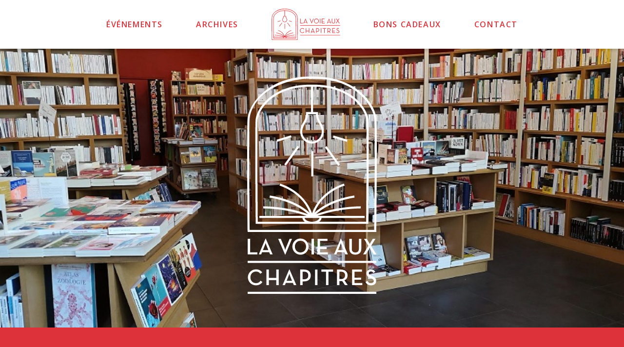

--- FILE ---
content_type: text/html; charset=UTF-8
request_url: https://www.lavoieauxchapitres.fr/
body_size: 28178
content:
<!doctype html>
<html lang="fr-FR">
  <head>
    <meta charset="utf-8">
    <meta http-equiv="x-ua-compatible" content="ie=edge">
    <meta name="viewport" content="width=device-width, initial-scale=1, shrink-to-fit=no">
    <meta name='robots' content='index, follow, max-image-preview:large, max-snippet:-1, max-video-preview:-1' />

	<!-- This site is optimized with the Yoast SEO plugin v20.5 - https://yoast.com/wordpress/plugins/seo/ -->
	<title>Page d&#039;accueil - La Voie aux Chapitres</title>
	<link rel="canonical" href="https://www.lavoieauxchapitres.fr/" />
	<meta property="og:locale" content="fr_FR" />
	<meta property="og:type" content="website" />
	<meta property="og:title" content="Page d&#039;accueil - La Voie aux Chapitres" />
	<meta property="og:url" content="https://www.lavoieauxchapitres.fr/" />
	<meta property="og:site_name" content="La Voie aux Chapitres" />
	<meta property="article:modified_time" content="2024-10-21T11:18:04+00:00" />
	<meta name="twitter:card" content="summary_large_image" />
	<script type="application/ld+json" class="yoast-schema-graph">{"@context":"https://schema.org","@graph":[{"@type":"WebPage","@id":"https://www.lavoieauxchapitres.fr/","url":"https://www.lavoieauxchapitres.fr/","name":"Page d'accueil - La Voie aux Chapitres","isPartOf":{"@id":"https://www.lavoieauxchapitres.fr/#website"},"about":{"@id":"https://www.lavoieauxchapitres.fr/#organization"},"datePublished":"2021-03-29T13:10:31+00:00","dateModified":"2024-10-21T11:18:04+00:00","breadcrumb":{"@id":"https://www.lavoieauxchapitres.fr/#breadcrumb"},"inLanguage":"fr-FR","potentialAction":[{"@type":"ReadAction","target":["https://www.lavoieauxchapitres.fr/"]}]},{"@type":"BreadcrumbList","@id":"https://www.lavoieauxchapitres.fr/#breadcrumb","itemListElement":[{"@type":"ListItem","position":1,"name":"Home"}]},{"@type":"WebSite","@id":"https://www.lavoieauxchapitres.fr/#website","url":"https://www.lavoieauxchapitres.fr/","name":"La Voie aux Chapitres","description":"Librairie passionnée dans le 7ème arrondissement de Lyon","publisher":{"@id":"https://www.lavoieauxchapitres.fr/#organization"},"potentialAction":[{"@type":"SearchAction","target":{"@type":"EntryPoint","urlTemplate":"https://www.lavoieauxchapitres.fr/?s={search_term_string}"},"query-input":"required name=search_term_string"}],"inLanguage":"fr-FR"},{"@type":"Organization","@id":"https://www.lavoieauxchapitres.fr/#organization","name":"La Voie aux Chapitres","url":"https://www.lavoieauxchapitres.fr/","logo":{"@type":"ImageObject","inLanguage":"fr-FR","@id":"https://www.lavoieauxchapitres.fr/#/schema/logo/image/","url":"https://www.lavoieauxchapitres.fr/app/uploads/2021/03/logo.png","contentUrl":"https://www.lavoieauxchapitres.fr/app/uploads/2021/03/logo.png","width":970,"height":443,"caption":"La Voie aux Chapitres"},"image":{"@id":"https://www.lavoieauxchapitres.fr/#/schema/logo/image/"}}]}</script>
	<meta name="google-site-verification" content="fz5qCX8Fq_CXImI2DkZg2kUWxC51m9OBPWXYRm6f964" />
	<!-- / Yoast SEO plugin. -->


<link rel='dns-prefetch' href='//s.w.org' />
<script>
window._wpemojiSettings = {"baseUrl":"https:\/\/s.w.org\/images\/core\/emoji\/13.1.0\/72x72\/","ext":".png","svgUrl":"https:\/\/s.w.org\/images\/core\/emoji\/13.1.0\/svg\/","svgExt":".svg","source":{"concatemoji":"https:\/\/www.lavoieauxchapitres.fr\/wp\/wp-includes\/js\/wp-emoji-release.min.js?ver=4706f2"}};
/*! This file is auto-generated */
!function(e,a,t){var n,r,o,i=a.createElement("canvas"),p=i.getContext&&i.getContext("2d");function s(e,t){var a=String.fromCharCode;p.clearRect(0,0,i.width,i.height),p.fillText(a.apply(this,e),0,0);e=i.toDataURL();return p.clearRect(0,0,i.width,i.height),p.fillText(a.apply(this,t),0,0),e===i.toDataURL()}function c(e){var t=a.createElement("script");t.src=e,t.defer=t.type="text/javascript",a.getElementsByTagName("head")[0].appendChild(t)}for(o=Array("flag","emoji"),t.supports={everything:!0,everythingExceptFlag:!0},r=0;r<o.length;r++)t.supports[o[r]]=function(e){if(!p||!p.fillText)return!1;switch(p.textBaseline="top",p.font="600 32px Arial",e){case"flag":return s([127987,65039,8205,9895,65039],[127987,65039,8203,9895,65039])?!1:!s([55356,56826,55356,56819],[55356,56826,8203,55356,56819])&&!s([55356,57332,56128,56423,56128,56418,56128,56421,56128,56430,56128,56423,56128,56447],[55356,57332,8203,56128,56423,8203,56128,56418,8203,56128,56421,8203,56128,56430,8203,56128,56423,8203,56128,56447]);case"emoji":return!s([10084,65039,8205,55357,56613],[10084,65039,8203,55357,56613])}return!1}(o[r]),t.supports.everything=t.supports.everything&&t.supports[o[r]],"flag"!==o[r]&&(t.supports.everythingExceptFlag=t.supports.everythingExceptFlag&&t.supports[o[r]]);t.supports.everythingExceptFlag=t.supports.everythingExceptFlag&&!t.supports.flag,t.DOMReady=!1,t.readyCallback=function(){t.DOMReady=!0},t.supports.everything||(n=function(){t.readyCallback()},a.addEventListener?(a.addEventListener("DOMContentLoaded",n,!1),e.addEventListener("load",n,!1)):(e.attachEvent("onload",n),a.attachEvent("onreadystatechange",function(){"complete"===a.readyState&&t.readyCallback()})),(n=t.source||{}).concatemoji?c(n.concatemoji):n.wpemoji&&n.twemoji&&(c(n.twemoji),c(n.wpemoji)))}(window,document,window._wpemojiSettings);
</script>
<style>
img.wp-smiley,
img.emoji {
	display: inline !important;
	border: none !important;
	box-shadow: none !important;
	height: 1em !important;
	width: 1em !important;
	margin: 0 0.07em !important;
	vertical-align: -0.1em !important;
	background: none !important;
	padding: 0 !important;
}
</style>
	<link rel='stylesheet' id='wp-block-library-css'  href='https://www.lavoieauxchapitres.fr/wp/wp-includes/css/dist/block-library/style.min.css?ver=4706f2' media='all' />
<link rel='stylesheet' id='wc-blocks-vendors-style-css'  href='https://www.lavoieauxchapitres.fr/app/plugins/woocommerce/packages/woocommerce-blocks/build/wc-blocks-vendors-style.css?ver=6.1.0' media='all' />
<link rel='stylesheet' id='wc-blocks-style-css'  href='https://www.lavoieauxchapitres.fr/app/plugins/woocommerce/packages/woocommerce-blocks/build/wc-blocks-style.css?ver=6.1.0' media='all' />
<style id='global-styles-inline-css'>
body{--wp--preset--color--black: #00000;--wp--preset--color--cyan-bluish-gray: #abb8c3;--wp--preset--color--white: #ffffff;--wp--preset--color--pale-pink: #f78da7;--wp--preset--color--vivid-red: #cf2e2e;--wp--preset--color--luminous-vivid-orange: #ff6900;--wp--preset--color--luminous-vivid-amber: #fcb900;--wp--preset--color--light-green-cyan: #7bdcb5;--wp--preset--color--vivid-green-cyan: #00d084;--wp--preset--color--pale-cyan-blue: #8ed1fc;--wp--preset--color--vivid-cyan-blue: #0693e3;--wp--preset--color--vivid-purple: #9b51e0;--wp--preset--color--primary: #de323b;--wp--preset--color--grey: #222222;--wp--preset--gradient--vivid-cyan-blue-to-vivid-purple: linear-gradient(135deg,rgba(6,147,227,1) 0%,rgb(155,81,224) 100%);--wp--preset--gradient--light-green-cyan-to-vivid-green-cyan: linear-gradient(135deg,rgb(122,220,180) 0%,rgb(0,208,130) 100%);--wp--preset--gradient--luminous-vivid-amber-to-luminous-vivid-orange: linear-gradient(135deg,rgba(252,185,0,1) 0%,rgba(255,105,0,1) 100%);--wp--preset--gradient--luminous-vivid-orange-to-vivid-red: linear-gradient(135deg,rgba(255,105,0,1) 0%,rgb(207,46,46) 100%);--wp--preset--gradient--very-light-gray-to-cyan-bluish-gray: linear-gradient(135deg,rgb(238,238,238) 0%,rgb(169,184,195) 100%);--wp--preset--gradient--cool-to-warm-spectrum: linear-gradient(135deg,rgb(74,234,220) 0%,rgb(151,120,209) 20%,rgb(207,42,186) 40%,rgb(238,44,130) 60%,rgb(251,105,98) 80%,rgb(254,248,76) 100%);--wp--preset--gradient--blush-light-purple: linear-gradient(135deg,rgb(255,206,236) 0%,rgb(152,150,240) 100%);--wp--preset--gradient--blush-bordeaux: linear-gradient(135deg,rgb(254,205,165) 0%,rgb(254,45,45) 50%,rgb(107,0,62) 100%);--wp--preset--gradient--luminous-dusk: linear-gradient(135deg,rgb(255,203,112) 0%,rgb(199,81,192) 50%,rgb(65,88,208) 100%);--wp--preset--gradient--pale-ocean: linear-gradient(135deg,rgb(255,245,203) 0%,rgb(182,227,212) 50%,rgb(51,167,181) 100%);--wp--preset--gradient--electric-grass: linear-gradient(135deg,rgb(202,248,128) 0%,rgb(113,206,126) 100%);--wp--preset--gradient--midnight: linear-gradient(135deg,rgb(2,3,129) 0%,rgb(40,116,252) 100%);--wp--preset--duotone--dark-grayscale: url('#wp-duotone-dark-grayscale');--wp--preset--duotone--grayscale: url('#wp-duotone-grayscale');--wp--preset--duotone--purple-yellow: url('#wp-duotone-purple-yellow');--wp--preset--duotone--blue-red: url('#wp-duotone-blue-red');--wp--preset--duotone--midnight: url('#wp-duotone-midnight');--wp--preset--duotone--magenta-yellow: url('#wp-duotone-magenta-yellow');--wp--preset--duotone--purple-green: url('#wp-duotone-purple-green');--wp--preset--duotone--blue-orange: url('#wp-duotone-blue-orange');--wp--preset--font-size--small: 13px;--wp--preset--font-size--medium: 20px;--wp--preset--font-size--large: 36px;--wp--preset--font-size--x-large: 42px;}.has-black-color{color: var(--wp--preset--color--black) !important;}.has-cyan-bluish-gray-color{color: var(--wp--preset--color--cyan-bluish-gray) !important;}.has-white-color{color: var(--wp--preset--color--white) !important;}.has-pale-pink-color{color: var(--wp--preset--color--pale-pink) !important;}.has-vivid-red-color{color: var(--wp--preset--color--vivid-red) !important;}.has-luminous-vivid-orange-color{color: var(--wp--preset--color--luminous-vivid-orange) !important;}.has-luminous-vivid-amber-color{color: var(--wp--preset--color--luminous-vivid-amber) !important;}.has-light-green-cyan-color{color: var(--wp--preset--color--light-green-cyan) !important;}.has-vivid-green-cyan-color{color: var(--wp--preset--color--vivid-green-cyan) !important;}.has-pale-cyan-blue-color{color: var(--wp--preset--color--pale-cyan-blue) !important;}.has-vivid-cyan-blue-color{color: var(--wp--preset--color--vivid-cyan-blue) !important;}.has-vivid-purple-color{color: var(--wp--preset--color--vivid-purple) !important;}.has-black-background-color{background-color: var(--wp--preset--color--black) !important;}.has-cyan-bluish-gray-background-color{background-color: var(--wp--preset--color--cyan-bluish-gray) !important;}.has-white-background-color{background-color: var(--wp--preset--color--white) !important;}.has-pale-pink-background-color{background-color: var(--wp--preset--color--pale-pink) !important;}.has-vivid-red-background-color{background-color: var(--wp--preset--color--vivid-red) !important;}.has-luminous-vivid-orange-background-color{background-color: var(--wp--preset--color--luminous-vivid-orange) !important;}.has-luminous-vivid-amber-background-color{background-color: var(--wp--preset--color--luminous-vivid-amber) !important;}.has-light-green-cyan-background-color{background-color: var(--wp--preset--color--light-green-cyan) !important;}.has-vivid-green-cyan-background-color{background-color: var(--wp--preset--color--vivid-green-cyan) !important;}.has-pale-cyan-blue-background-color{background-color: var(--wp--preset--color--pale-cyan-blue) !important;}.has-vivid-cyan-blue-background-color{background-color: var(--wp--preset--color--vivid-cyan-blue) !important;}.has-vivid-purple-background-color{background-color: var(--wp--preset--color--vivid-purple) !important;}.has-black-border-color{border-color: var(--wp--preset--color--black) !important;}.has-cyan-bluish-gray-border-color{border-color: var(--wp--preset--color--cyan-bluish-gray) !important;}.has-white-border-color{border-color: var(--wp--preset--color--white) !important;}.has-pale-pink-border-color{border-color: var(--wp--preset--color--pale-pink) !important;}.has-vivid-red-border-color{border-color: var(--wp--preset--color--vivid-red) !important;}.has-luminous-vivid-orange-border-color{border-color: var(--wp--preset--color--luminous-vivid-orange) !important;}.has-luminous-vivid-amber-border-color{border-color: var(--wp--preset--color--luminous-vivid-amber) !important;}.has-light-green-cyan-border-color{border-color: var(--wp--preset--color--light-green-cyan) !important;}.has-vivid-green-cyan-border-color{border-color: var(--wp--preset--color--vivid-green-cyan) !important;}.has-pale-cyan-blue-border-color{border-color: var(--wp--preset--color--pale-cyan-blue) !important;}.has-vivid-cyan-blue-border-color{border-color: var(--wp--preset--color--vivid-cyan-blue) !important;}.has-vivid-purple-border-color{border-color: var(--wp--preset--color--vivid-purple) !important;}.has-vivid-cyan-blue-to-vivid-purple-gradient-background{background: var(--wp--preset--gradient--vivid-cyan-blue-to-vivid-purple) !important;}.has-light-green-cyan-to-vivid-green-cyan-gradient-background{background: var(--wp--preset--gradient--light-green-cyan-to-vivid-green-cyan) !important;}.has-luminous-vivid-amber-to-luminous-vivid-orange-gradient-background{background: var(--wp--preset--gradient--luminous-vivid-amber-to-luminous-vivid-orange) !important;}.has-luminous-vivid-orange-to-vivid-red-gradient-background{background: var(--wp--preset--gradient--luminous-vivid-orange-to-vivid-red) !important;}.has-very-light-gray-to-cyan-bluish-gray-gradient-background{background: var(--wp--preset--gradient--very-light-gray-to-cyan-bluish-gray) !important;}.has-cool-to-warm-spectrum-gradient-background{background: var(--wp--preset--gradient--cool-to-warm-spectrum) !important;}.has-blush-light-purple-gradient-background{background: var(--wp--preset--gradient--blush-light-purple) !important;}.has-blush-bordeaux-gradient-background{background: var(--wp--preset--gradient--blush-bordeaux) !important;}.has-luminous-dusk-gradient-background{background: var(--wp--preset--gradient--luminous-dusk) !important;}.has-pale-ocean-gradient-background{background: var(--wp--preset--gradient--pale-ocean) !important;}.has-electric-grass-gradient-background{background: var(--wp--preset--gradient--electric-grass) !important;}.has-midnight-gradient-background{background: var(--wp--preset--gradient--midnight) !important;}.has-small-font-size{font-size: var(--wp--preset--font-size--small) !important;}.has-medium-font-size{font-size: var(--wp--preset--font-size--medium) !important;}.has-large-font-size{font-size: var(--wp--preset--font-size--large) !important;}.has-x-large-font-size{font-size: var(--wp--preset--font-size--x-large) !important;}
</style>
<link rel='stylesheet' id='woocommerce-layout-css'  href='https://www.lavoieauxchapitres.fr/app/plugins/woocommerce/assets/css/woocommerce-layout.css?ver=736bf8' media='all' />
<style id='woocommerce-layout-inline-css'>

	.infinite-scroll .woocommerce-pagination {
		display: none;
	}
</style>
<link rel='stylesheet' id='woocommerce-smallscreen-css'  href='https://www.lavoieauxchapitres.fr/app/plugins/woocommerce/assets/css/woocommerce-smallscreen.css?ver=736bf8' media='only screen and (max-width: 991px)' />
<link rel='stylesheet' id='woocommerce-general-css'  href='https://www.lavoieauxchapitres.fr/app/plugins/woocommerce/assets/css/woocommerce.css?ver=736bf8' media='all' />
<style id='woocommerce-inline-inline-css'>
.woocommerce form .form-row .required { visibility: visible; }
</style>
<link rel='stylesheet' id='sage/app.css-css'  href='https://www.lavoieauxchapitres.fr/app/themes/lvac-sage-theme/public/styles/app.css?id=34c30047a339bbab5e0f97112302f67d' media='all' />
<script src='https://www.lavoieauxchapitres.fr/wp/wp-includes/js/jquery/jquery.min.js?ver=3.6.0' id='jquery-core-js'></script>
<script src='https://www.lavoieauxchapitres.fr/wp/wp-includes/js/jquery/jquery-migrate.min.js?ver=3.3.2' id='jquery-migrate-js'></script>
<link rel="https://api.w.org/" href="https://www.lavoieauxchapitres.fr/wp-json/" /><link rel="alternate" type="application/json" href="https://www.lavoieauxchapitres.fr/wp-json/wp/v2/pages/7" /><link rel="EditURI" type="application/rsd+xml" title="RSD" href="https://www.lavoieauxchapitres.fr/wp/xmlrpc.php?rsd" />
<link rel="wlwmanifest" type="application/wlwmanifest+xml" href="https://www.lavoieauxchapitres.fr/wp/wp-includes/wlwmanifest.xml" /> 

<link rel='shortlink' href='https://www.lavoieauxchapitres.fr/' />
<link rel="alternate" type="application/json+oembed" href="https://www.lavoieauxchapitres.fr/wp-json/oembed/1.0/embed?url=https%3A%2F%2Fwww.lavoieauxchapitres.fr%2F" />
<link rel="alternate" type="text/xml+oembed" href="https://www.lavoieauxchapitres.fr/wp-json/oembed/1.0/embed?url=https%3A%2F%2Fwww.lavoieauxchapitres.fr%2F&#038;format=xml" />
	<noscript><style>.woocommerce-product-gallery{ opacity: 1 !important; }</style></noscript>
	  </head>

  <body class="home page-template page-template-template-frontpage page page-id-7 wp-embed-responsive theme-lvac-sage-theme woocommerce-no-js">
    <svg xmlns="http://www.w3.org/2000/svg" viewBox="0 0 0 0" width="0" height="0" focusable="false" role="none" style="visibility: hidden; position: absolute; left: -9999px; overflow: hidden;" ><defs><filter id="wp-duotone-dark-grayscale"><feColorMatrix color-interpolation-filters="sRGB" type="matrix" values=" .299 .587 .114 0 0 .299 .587 .114 0 0 .299 .587 .114 0 0 .299 .587 .114 0 0 " /><feComponentTransfer color-interpolation-filters="sRGB" ><feFuncR type="table" tableValues="0 0.49803921568627" /><feFuncG type="table" tableValues="0 0.49803921568627" /><feFuncB type="table" tableValues="0 0.49803921568627" /><feFuncA type="table" tableValues="1 1" /></feComponentTransfer><feComposite in2="SourceGraphic" operator="in" /></filter></defs></svg><svg xmlns="http://www.w3.org/2000/svg" viewBox="0 0 0 0" width="0" height="0" focusable="false" role="none" style="visibility: hidden; position: absolute; left: -9999px; overflow: hidden;" ><defs><filter id="wp-duotone-grayscale"><feColorMatrix color-interpolation-filters="sRGB" type="matrix" values=" .299 .587 .114 0 0 .299 .587 .114 0 0 .299 .587 .114 0 0 .299 .587 .114 0 0 " /><feComponentTransfer color-interpolation-filters="sRGB" ><feFuncR type="table" tableValues="0 1" /><feFuncG type="table" tableValues="0 1" /><feFuncB type="table" tableValues="0 1" /><feFuncA type="table" tableValues="1 1" /></feComponentTransfer><feComposite in2="SourceGraphic" operator="in" /></filter></defs></svg><svg xmlns="http://www.w3.org/2000/svg" viewBox="0 0 0 0" width="0" height="0" focusable="false" role="none" style="visibility: hidden; position: absolute; left: -9999px; overflow: hidden;" ><defs><filter id="wp-duotone-purple-yellow"><feColorMatrix color-interpolation-filters="sRGB" type="matrix" values=" .299 .587 .114 0 0 .299 .587 .114 0 0 .299 .587 .114 0 0 .299 .587 .114 0 0 " /><feComponentTransfer color-interpolation-filters="sRGB" ><feFuncR type="table" tableValues="0.54901960784314 0.98823529411765" /><feFuncG type="table" tableValues="0 1" /><feFuncB type="table" tableValues="0.71764705882353 0.25490196078431" /><feFuncA type="table" tableValues="1 1" /></feComponentTransfer><feComposite in2="SourceGraphic" operator="in" /></filter></defs></svg><svg xmlns="http://www.w3.org/2000/svg" viewBox="0 0 0 0" width="0" height="0" focusable="false" role="none" style="visibility: hidden; position: absolute; left: -9999px; overflow: hidden;" ><defs><filter id="wp-duotone-blue-red"><feColorMatrix color-interpolation-filters="sRGB" type="matrix" values=" .299 .587 .114 0 0 .299 .587 .114 0 0 .299 .587 .114 0 0 .299 .587 .114 0 0 " /><feComponentTransfer color-interpolation-filters="sRGB" ><feFuncR type="table" tableValues="0 1" /><feFuncG type="table" tableValues="0 0.27843137254902" /><feFuncB type="table" tableValues="0.5921568627451 0.27843137254902" /><feFuncA type="table" tableValues="1 1" /></feComponentTransfer><feComposite in2="SourceGraphic" operator="in" /></filter></defs></svg><svg xmlns="http://www.w3.org/2000/svg" viewBox="0 0 0 0" width="0" height="0" focusable="false" role="none" style="visibility: hidden; position: absolute; left: -9999px; overflow: hidden;" ><defs><filter id="wp-duotone-midnight"><feColorMatrix color-interpolation-filters="sRGB" type="matrix" values=" .299 .587 .114 0 0 .299 .587 .114 0 0 .299 .587 .114 0 0 .299 .587 .114 0 0 " /><feComponentTransfer color-interpolation-filters="sRGB" ><feFuncR type="table" tableValues="0 0" /><feFuncG type="table" tableValues="0 0.64705882352941" /><feFuncB type="table" tableValues="0 1" /><feFuncA type="table" tableValues="1 1" /></feComponentTransfer><feComposite in2="SourceGraphic" operator="in" /></filter></defs></svg><svg xmlns="http://www.w3.org/2000/svg" viewBox="0 0 0 0" width="0" height="0" focusable="false" role="none" style="visibility: hidden; position: absolute; left: -9999px; overflow: hidden;" ><defs><filter id="wp-duotone-magenta-yellow"><feColorMatrix color-interpolation-filters="sRGB" type="matrix" values=" .299 .587 .114 0 0 .299 .587 .114 0 0 .299 .587 .114 0 0 .299 .587 .114 0 0 " /><feComponentTransfer color-interpolation-filters="sRGB" ><feFuncR type="table" tableValues="0.78039215686275 1" /><feFuncG type="table" tableValues="0 0.94901960784314" /><feFuncB type="table" tableValues="0.35294117647059 0.47058823529412" /><feFuncA type="table" tableValues="1 1" /></feComponentTransfer><feComposite in2="SourceGraphic" operator="in" /></filter></defs></svg><svg xmlns="http://www.w3.org/2000/svg" viewBox="0 0 0 0" width="0" height="0" focusable="false" role="none" style="visibility: hidden; position: absolute; left: -9999px; overflow: hidden;" ><defs><filter id="wp-duotone-purple-green"><feColorMatrix color-interpolation-filters="sRGB" type="matrix" values=" .299 .587 .114 0 0 .299 .587 .114 0 0 .299 .587 .114 0 0 .299 .587 .114 0 0 " /><feComponentTransfer color-interpolation-filters="sRGB" ><feFuncR type="table" tableValues="0.65098039215686 0.40392156862745" /><feFuncG type="table" tableValues="0 1" /><feFuncB type="table" tableValues="0.44705882352941 0.4" /><feFuncA type="table" tableValues="1 1" /></feComponentTransfer><feComposite in2="SourceGraphic" operator="in" /></filter></defs></svg><svg xmlns="http://www.w3.org/2000/svg" viewBox="0 0 0 0" width="0" height="0" focusable="false" role="none" style="visibility: hidden; position: absolute; left: -9999px; overflow: hidden;" ><defs><filter id="wp-duotone-blue-orange"><feColorMatrix color-interpolation-filters="sRGB" type="matrix" values=" .299 .587 .114 0 0 .299 .587 .114 0 0 .299 .587 .114 0 0 .299 .587 .114 0 0 " /><feComponentTransfer color-interpolation-filters="sRGB" ><feFuncR type="table" tableValues="0.098039215686275 1" /><feFuncG type="table" tableValues="0 0.66274509803922" /><feFuncB type="table" tableValues="0.84705882352941 0.41960784313725" /><feFuncA type="table" tableValues="1 1" /></feComponentTransfer><feComposite in2="SourceGraphic" operator="in" /></filter></defs></svg>    
    <div id="app">
      <a class="u-sr-only u-sr-only--focusable" href="#main">
  Aller au contenu
</a>

<header class="banner">
  <div class="container container--fluid">
    <div class="banner__mobile-panel">
      <a href="https://www.lavoieauxchapitres.fr" class="banner__brand">
         <svg xmlns="http://www.w3.org/2000/svg"
  width="140.762"
  height="64.299"
  viewBox="0 0 140.762 64.299"
  id=banner-brand-logo
  
  >
      <title>La Voie aux Chapitres</title>
  
  <g transform="translate(-286.803 -134.478)">
    <path
      d="M287.008,198.777h53.163l0-.424c.018-1.8.447-44.221-.006-46.892-.668-3.936-3.386-8.107-7.27-11.157-3.384-2.658-9.355-5.826-18.58-5.826h-1.458c-16.731,0-24.735,10.417-25.85,16.983-.453,2.671-.025,45.087-.006,46.892Zm.847-47.172c2.013-11.852,16.406-16.269,25.005-16.269h1.458c16.2,0,23.937,9.979,25.005,16.269.417,2.458.043,41.768,0,46.315H287.857c-.045-4.547-.419-43.857,0-46.315"
      transform="translate(0)" />
    <path
      d="M317.67,222.777h46.52l0-.425c.13-13.815.3-40.571.009-42.974-.932-5.486-7.876-14.189-22.543-14.189H340.2c-14.666,0-21.606,8.669-22.538,14.154-.293,2.417-.136,28.173,0,43.01Zm20.178-2.433h6.159c-.2.874-1.521,1.576-3.079,1.576s-2.878-.7-3.079-1.576M318.51,179.466c.882-5.189,7.551-13.421,21.69-13.421h.3v10.5h-2.047v.429a7.191,7.191,0,0,1-1.174,3.882,9.686,9.686,0,0,0-1.01,2.289,4.9,4.9,0,1,0,9.558,1.5,4.827,4.827,0,0,0-.231-1.48,9.732,9.732,0,0,0-1.017-2.312,7.19,7.19,0,0,1-1.174-3.882v-.429h-2.047v-10.5h.3c14.14,0,20.813,8.266,21.7,13.455.243,2.017.163,23.316-.014,42.419H343.875a2.335,2.335,0,0,0,1.017-1.576h17.767v-.857H343.187a56.428,56.428,0,0,1,17.907-3.1l-.013-.857a57.08,57.08,0,0,0-18.485,3.26c2.091-1.934,6.933-5.4,15.917-6.894l-.141-.846c-9.369,1.561-14.316,5.148-16.449,7.17a17,17,0,0,1,1.69-3.272,20.733,20.733,0,0,1,10.767-8.018l-.283-.809c-9.019,3.157-12.168,9.488-13.154,12.307-.986-2.819-4.135-9.15-13.154-12.307l-.283.809a20.733,20.733,0,0,1,10.767,8.018,16.987,16.987,0,0,1,1.69,3.272c-2.133-2.022-7.08-5.609-16.449-7.17l-.141.846c8.984,1.5,13.826,4.96,15.917,6.894a57.081,57.081,0,0,0-18.485-3.26l-.013.857a56.48,56.48,0,0,1,17.9,3.1H319.2v.857h17.767a2.336,2.336,0,0,0,1.017,1.576H318.519c-.177-19.106-.254-40.424-.009-42.454m20.788-2.027h3.264a8.181,8.181,0,0,0,1.268,3.836,8.979,8.979,0,0,1,.945,2.137,4.04,4.04,0,1,1-7.885,1.24,4.1,4.1,0,0,1,.2-1.263,8.931,8.931,0,0,1,.938-2.114,8.181,8.181,0,0,0,1.268-3.836"
      transform="translate(-27.341 -27.355)" />
    <path d="M0,0H9.4V.857H0Z" transform="matrix(0.584, -0.812, 0.812, 0.584, 302.136, 170.805)" />
    <path d="M0,0H.857V9.447H0Z" transform="matrix(0.812, -0.584, 0.584, 0.812, 318.909, 163.739)" />
    <path d="M0,0H.857V10.435H0Z" transform="translate(313.295 165.37)" />
    <path d="M0,0H6.24V.857H0Z" transform="matrix(0.956, -0.292, 0.292, 0.956, 298.923, 160.645)" />
    <path d="M0,0H.858V6.048H0Z" transform="translate(322.219 159.709) rotate(-73.119)" />
    <g transform="translate(344.896 154.738)">
      <path d="M823.662,320.975h1.028v8.791h4.581v.913h-5.609Z" transform="translate(-823.105 -320.861)" />
      <path
        d="M889.211,320.06h.171l4.11,9.8h-1.085l-.656-1.627h-4.909l-.642,1.627h-1.013Zm2.169,7.293-1.713-4.31a12.03,12.03,0,0,1-.371-1.156s-.2.7-.385,1.156l-1.713,4.31Z"
        transform="translate(-877.908 -320.046)" />
      <path
        d="M1001.833,320.975h1.113l2.669,6.579a12.979,12.979,0,0,1,.414,1.313,12.965,12.965,0,0,1,.414-1.313l2.654-6.579h1.042l-4.039,9.8h-.171Z"
        transform="translate(-981.812 -320.861)" />
      <path
        d="M1083.865,324.9a4.988,4.988,0,1,1,4.981,4.966A4.859,4.859,0,0,1,1083.865,324.9Zm8.905,0a3.919,3.919,0,1,0-3.925,4.039A3.871,3.871,0,0,0,1092.77,324.9Z"
        transform="translate(-1054.882 -319.929)" />
      <path d="M1194.766,320.975h1.042v9.7h-1.042Z" transform="translate(-1153.668 -320.861)" />
      <path d="M1228.989,320.975h5.908v.913h-4.881v4.553h4.353v.9h-4.353v2.426h5.081v.913h-6.108Z"
        transform="translate(-1184.152 -320.861)" />
      <path
        d="M1332.418,320.06h.171l4.11,9.8h-1.085l-.656-1.627h-4.909l-.642,1.627h-1.013Zm2.169,7.293-1.712-4.31a12.024,12.024,0,0,1-.371-1.156s-.2.7-.385,1.156l-1.713,4.31Z"
        transform="translate(-1272.696 -320.046)" />
      <path
        d="M1416.7,327.369v-6.394h1.028V327.3a2.458,2.458,0,1,0,4.909,0v-6.322h1.027v6.394a3.483,3.483,0,0,1-6.964,0Z"
        transform="translate(-1351.352 -320.861)" />
      <path
        d="M1498.134,325.4l-2.8-4.424h1.17l1.927,3.025a5,5,0,0,1,.314.671,3.714,3.714,0,0,1,.3-.671l1.912-3.025h1.127L1499.3,325.4l3.354,5.28h-1.17l-2.469-3.882a5.757,5.757,0,0,1-.328-.685,4.156,4.156,0,0,1-.3.685l-2.455,3.882h-1.127Z"
        transform="translate(-1420.932 -320.861)" />
      <path
        d="M818.567,505.019a4.859,4.859,0,0,1,4.981-4.967,4.353,4.353,0,0,1,3.853,1.884l-.785.571a3.545,3.545,0,0,0-3.068-1.527,4.041,4.041,0,0,0,0,8.078,3.722,3.722,0,0,0,3.2-1.627l.8.557a4.659,4.659,0,0,1-4,2A4.858,4.858,0,0,1,818.567,505.019Z"
        transform="translate(-818.567 -480.374)" />
      <path d="M928.424,501.1h1.027v5.466h5.195V501.1h1.028v9.7h-1.028v-3.3h-5.195v3.3h-1.027Z"
        transform="translate(-916.422 -481.306)" />
      <path
        d="M1025.713,500.183h.171l4.11,9.8h-1.085l-.656-1.627h-4.909l-.642,1.627h-1.013Zm2.169,7.293-1.713-4.31a12.037,12.037,0,0,1-.371-1.156s-.2.7-.385,1.156l-1.713,4.31Z"
        transform="translate(-999.498 -480.491)" />
      <path
        d="M1124.621,501.1h2.2c2.654,0,4.01,1.47,4.01,3.653,0,2.141-1.356,3.639-4.01,3.639h-1.17V510.8h-1.027Zm2.141,6.393c2.183,0,3-1.142,3-2.74s-.813-2.74-3-2.74h-1.113v5.48Z"
        transform="translate(-1091.186 -481.306)" />
      <path d="M1211.225,501.1h1.042v9.7h-1.042Z" transform="translate(-1168.328 -481.306)" />
      <path d="M1250.521,502.011h-2.983V501.1h6.993v.913h-2.983V510.8h-1.028Z"
        transform="translate(-1200.674 -481.306)" />
      <path
        d="M1344.226,510.8h-1.213l-1.869-2.654a6.111,6.111,0,0,1-1.028.086h-1.156V510.8h-1.028v-9.7h2.183c2.655,0,4.025,1.484,4.025,3.582a3.173,3.173,0,0,1-2.026,3.14Zm-4.167-3.468c2.2,0,3.011-1.128,3.011-2.655s-.828-2.669-3.011-2.669h-1.1v5.323Z"
        transform="translate(-1281.193 -481.306)" />
      <path d="M1425.711,501.1h5.908v.913h-4.881v4.553h4.353v.9h-4.353v2.426h5.081v.913h-6.108Z"
        transform="translate(-1359.383 -481.306)" />
      <path
        d="M1503.04,508.015l.856-.457a2.633,2.633,0,0,0,2.5,1.513c1.127,0,2.012-.628,2.012-1.656,0-.985-.614-1.484-1.827-2.026l-.771-.357c-1.385-.628-2.141-1.3-2.141-2.654a2.352,2.352,0,0,1,2.555-2.326,2.862,2.862,0,0,1,2.626,1.456l-.828.514a1.974,1.974,0,0,0-1.8-1.056,1.373,1.373,0,0,0-1.541,1.384c0,.856.457,1.242,1.541,1.741l.771.357c1.613.714,2.44,1.513,2.44,2.968,0,1.6-1.27,2.569-3.011,2.569A3.519,3.519,0,0,1,1503.04,508.015Z"
        transform="translate(-1428.264 -480.374)" />
    </g>
    <path d="M0,0H82.194V.82H0Z" transform="translate(345.37 168.498)" />
    <path d="M0,0H82.194V.82H0Z" transform="translate(345.37 188.448)" />
  </g>
</svg>
 
      </a>

      <button
        class="banner__hamburger hamburger hamburger--slider-r js-hamburger-menu"
        type="button"
        aria-label="Menu"
        title="Ouvrir/fermer le menu principal du site"
        aria-controls="nav-primary"
        aria-expanded="false"
      >
        <span class="hamburger-box">
          <span class="hamburger-inner"></span>
        </span>
      </button>
    </div>

    <nav id="nav-primary" class="nav-primary banner__nav">
            <div class="menu-main-nav-container"><ul id="menu-main-nav" class="nav"><li id="menu-item-26" class="menu-item menu-item-type-post_type menu-item-object-page menu-item-26"><a href="https://www.lavoieauxchapitres.fr/actualites/">Événements</a></li>
<li id="menu-item-283" class="menu-item menu-item-type-post_type menu-item-object-page menu-item-283"><a href="https://www.lavoieauxchapitres.fr/archives/">Archives</a></li>
<li id="menu-item-25" class="site-logo u-hidden--to-desktop menu-item menu-item-type-post_type menu-item-object-page menu-item-home current-menu-item page_item page-item-7 current_page_item menu-item-25"aria-hidden="true" role="presentation"><a href="https://www.lavoieauxchapitres.fr/"><svg xmlns="http://www.w3.org/2000/svg"
  width="140.762"
  height="64.299"
  viewBox="0 0 140.762 64.299"
  id=primary-nav-logo
  
  >
      <title>La Voie aux Chapitres</title>
  
  <g transform="translate(-286.803 -134.478)">
    <path
      d="M287.008,198.777h53.163l0-.424c.018-1.8.447-44.221-.006-46.892-.668-3.936-3.386-8.107-7.27-11.157-3.384-2.658-9.355-5.826-18.58-5.826h-1.458c-16.731,0-24.735,10.417-25.85,16.983-.453,2.671-.025,45.087-.006,46.892Zm.847-47.172c2.013-11.852,16.406-16.269,25.005-16.269h1.458c16.2,0,23.937,9.979,25.005,16.269.417,2.458.043,41.768,0,46.315H287.857c-.045-4.547-.419-43.857,0-46.315"
      transform="translate(0)" />
    <path
      d="M317.67,222.777h46.52l0-.425c.13-13.815.3-40.571.009-42.974-.932-5.486-7.876-14.189-22.543-14.189H340.2c-14.666,0-21.606,8.669-22.538,14.154-.293,2.417-.136,28.173,0,43.01Zm20.178-2.433h6.159c-.2.874-1.521,1.576-3.079,1.576s-2.878-.7-3.079-1.576M318.51,179.466c.882-5.189,7.551-13.421,21.69-13.421h.3v10.5h-2.047v.429a7.191,7.191,0,0,1-1.174,3.882,9.686,9.686,0,0,0-1.01,2.289,4.9,4.9,0,1,0,9.558,1.5,4.827,4.827,0,0,0-.231-1.48,9.732,9.732,0,0,0-1.017-2.312,7.19,7.19,0,0,1-1.174-3.882v-.429h-2.047v-10.5h.3c14.14,0,20.813,8.266,21.7,13.455.243,2.017.163,23.316-.014,42.419H343.875a2.335,2.335,0,0,0,1.017-1.576h17.767v-.857H343.187a56.428,56.428,0,0,1,17.907-3.1l-.013-.857a57.08,57.08,0,0,0-18.485,3.26c2.091-1.934,6.933-5.4,15.917-6.894l-.141-.846c-9.369,1.561-14.316,5.148-16.449,7.17a17,17,0,0,1,1.69-3.272,20.733,20.733,0,0,1,10.767-8.018l-.283-.809c-9.019,3.157-12.168,9.488-13.154,12.307-.986-2.819-4.135-9.15-13.154-12.307l-.283.809a20.733,20.733,0,0,1,10.767,8.018,16.987,16.987,0,0,1,1.69,3.272c-2.133-2.022-7.08-5.609-16.449-7.17l-.141.846c8.984,1.5,13.826,4.96,15.917,6.894a57.081,57.081,0,0,0-18.485-3.26l-.013.857a56.48,56.48,0,0,1,17.9,3.1H319.2v.857h17.767a2.336,2.336,0,0,0,1.017,1.576H318.519c-.177-19.106-.254-40.424-.009-42.454m20.788-2.027h3.264a8.181,8.181,0,0,0,1.268,3.836,8.979,8.979,0,0,1,.945,2.137,4.04,4.04,0,1,1-7.885,1.24,4.1,4.1,0,0,1,.2-1.263,8.931,8.931,0,0,1,.938-2.114,8.181,8.181,0,0,0,1.268-3.836"
      transform="translate(-27.341 -27.355)" />
    <path d="M0,0H9.4V.857H0Z" transform="matrix(0.584, -0.812, 0.812, 0.584, 302.136, 170.805)" />
    <path d="M0,0H.857V9.447H0Z" transform="matrix(0.812, -0.584, 0.584, 0.812, 318.909, 163.739)" />
    <path d="M0,0H.857V10.435H0Z" transform="translate(313.295 165.37)" />
    <path d="M0,0H6.24V.857H0Z" transform="matrix(0.956, -0.292, 0.292, 0.956, 298.923, 160.645)" />
    <path d="M0,0H.858V6.048H0Z" transform="translate(322.219 159.709) rotate(-73.119)" />
    <g transform="translate(344.896 154.738)">
      <path d="M823.662,320.975h1.028v8.791h4.581v.913h-5.609Z" transform="translate(-823.105 -320.861)" />
      <path
        d="M889.211,320.06h.171l4.11,9.8h-1.085l-.656-1.627h-4.909l-.642,1.627h-1.013Zm2.169,7.293-1.713-4.31a12.03,12.03,0,0,1-.371-1.156s-.2.7-.385,1.156l-1.713,4.31Z"
        transform="translate(-877.908 -320.046)" />
      <path
        d="M1001.833,320.975h1.113l2.669,6.579a12.979,12.979,0,0,1,.414,1.313,12.965,12.965,0,0,1,.414-1.313l2.654-6.579h1.042l-4.039,9.8h-.171Z"
        transform="translate(-981.812 -320.861)" />
      <path
        d="M1083.865,324.9a4.988,4.988,0,1,1,4.981,4.966A4.859,4.859,0,0,1,1083.865,324.9Zm8.905,0a3.919,3.919,0,1,0-3.925,4.039A3.871,3.871,0,0,0,1092.77,324.9Z"
        transform="translate(-1054.882 -319.929)" />
      <path d="M1194.766,320.975h1.042v9.7h-1.042Z" transform="translate(-1153.668 -320.861)" />
      <path d="M1228.989,320.975h5.908v.913h-4.881v4.553h4.353v.9h-4.353v2.426h5.081v.913h-6.108Z"
        transform="translate(-1184.152 -320.861)" />
      <path
        d="M1332.418,320.06h.171l4.11,9.8h-1.085l-.656-1.627h-4.909l-.642,1.627h-1.013Zm2.169,7.293-1.712-4.31a12.024,12.024,0,0,1-.371-1.156s-.2.7-.385,1.156l-1.713,4.31Z"
        transform="translate(-1272.696 -320.046)" />
      <path
        d="M1416.7,327.369v-6.394h1.028V327.3a2.458,2.458,0,1,0,4.909,0v-6.322h1.027v6.394a3.483,3.483,0,0,1-6.964,0Z"
        transform="translate(-1351.352 -320.861)" />
      <path
        d="M1498.134,325.4l-2.8-4.424h1.17l1.927,3.025a5,5,0,0,1,.314.671,3.714,3.714,0,0,1,.3-.671l1.912-3.025h1.127L1499.3,325.4l3.354,5.28h-1.17l-2.469-3.882a5.757,5.757,0,0,1-.328-.685,4.156,4.156,0,0,1-.3.685l-2.455,3.882h-1.127Z"
        transform="translate(-1420.932 -320.861)" />
      <path
        d="M818.567,505.019a4.859,4.859,0,0,1,4.981-4.967,4.353,4.353,0,0,1,3.853,1.884l-.785.571a3.545,3.545,0,0,0-3.068-1.527,4.041,4.041,0,0,0,0,8.078,3.722,3.722,0,0,0,3.2-1.627l.8.557a4.659,4.659,0,0,1-4,2A4.858,4.858,0,0,1,818.567,505.019Z"
        transform="translate(-818.567 -480.374)" />
      <path d="M928.424,501.1h1.027v5.466h5.195V501.1h1.028v9.7h-1.028v-3.3h-5.195v3.3h-1.027Z"
        transform="translate(-916.422 -481.306)" />
      <path
        d="M1025.713,500.183h.171l4.11,9.8h-1.085l-.656-1.627h-4.909l-.642,1.627h-1.013Zm2.169,7.293-1.713-4.31a12.037,12.037,0,0,1-.371-1.156s-.2.7-.385,1.156l-1.713,4.31Z"
        transform="translate(-999.498 -480.491)" />
      <path
        d="M1124.621,501.1h2.2c2.654,0,4.01,1.47,4.01,3.653,0,2.141-1.356,3.639-4.01,3.639h-1.17V510.8h-1.027Zm2.141,6.393c2.183,0,3-1.142,3-2.74s-.813-2.74-3-2.74h-1.113v5.48Z"
        transform="translate(-1091.186 -481.306)" />
      <path d="M1211.225,501.1h1.042v9.7h-1.042Z" transform="translate(-1168.328 -481.306)" />
      <path d="M1250.521,502.011h-2.983V501.1h6.993v.913h-2.983V510.8h-1.028Z"
        transform="translate(-1200.674 -481.306)" />
      <path
        d="M1344.226,510.8h-1.213l-1.869-2.654a6.111,6.111,0,0,1-1.028.086h-1.156V510.8h-1.028v-9.7h2.183c2.655,0,4.025,1.484,4.025,3.582a3.173,3.173,0,0,1-2.026,3.14Zm-4.167-3.468c2.2,0,3.011-1.128,3.011-2.655s-.828-2.669-3.011-2.669h-1.1v5.323Z"
        transform="translate(-1281.193 -481.306)" />
      <path d="M1425.711,501.1h5.908v.913h-4.881v4.553h4.353v.9h-4.353v2.426h5.081v.913h-6.108Z"
        transform="translate(-1359.383 -481.306)" />
      <path
        d="M1503.04,508.015l.856-.457a2.633,2.633,0,0,0,2.5,1.513c1.127,0,2.012-.628,2.012-1.656,0-.985-.614-1.484-1.827-2.026l-.771-.357c-1.385-.628-2.141-1.3-2.141-2.654a2.352,2.352,0,0,1,2.555-2.326,2.862,2.862,0,0,1,2.626,1.456l-.828.514a1.974,1.974,0,0,0-1.8-1.056,1.373,1.373,0,0,0-1.541,1.384c0,.856.457,1.242,1.541,1.741l.771.357c1.613.714,2.44,1.513,2.44,2.968,0,1.6-1.27,2.569-3.011,2.569A3.519,3.519,0,0,1,1503.04,508.015Z"
        transform="translate(-1428.264 -480.374)" />
    </g>
    <path d="M0,0H82.194V.82H0Z" transform="translate(345.37 168.498)" />
    <path d="M0,0H82.194V.82H0Z" transform="translate(345.37 188.448)" />
  </g>
</svg>
</a></li>
<li id="menu-item-557214" class="menu-item menu-item-type-custom menu-item-object-custom menu-item-557214"><a href="https://www.chez-mon-libraire.fr/ecard.php">Bons cadeaux</a></li>
<li id="menu-item-29" class="menu-item menu-item-type-post_type menu-item-object-page menu-item-29"><a href="https://www.lavoieauxchapitres.fr/contact/">Contact</a></li>
</ul></div>
          </nav>
  </div>
</header>

<main class="main" id="main">
    <section class="c-hero">
      <div class="c-hero__background" aria-hidden="true" role="presentation">
      <img width="2560" height="1936" src="https://www.lavoieauxchapitres.fr/app/uploads/2021/03/librairie-scaled-1.jpg" class="attachment-full size-full" alt="" loading="lazy" srcset="https://www.lavoieauxchapitres.fr/app/uploads/2021/03/librairie-scaled-1.jpg 2560w, https://www.lavoieauxchapitres.fr/app/uploads/2021/03/librairie-scaled-1-300x227.jpg 300w, https://www.lavoieauxchapitres.fr/app/uploads/2021/03/librairie-scaled-1-1024x774.jpg 1024w, https://www.lavoieauxchapitres.fr/app/uploads/2021/03/librairie-scaled-1-768x581.jpg 768w, https://www.lavoieauxchapitres.fr/app/uploads/2021/03/librairie-scaled-1-1536x1162.jpg 1536w, https://www.lavoieauxchapitres.fr/app/uploads/2021/03/librairie-scaled-1-2048x1549.jpg 2048w, https://www.lavoieauxchapitres.fr/app/uploads/2021/03/librairie-scaled-1-480x363.jpg 480w" sizes="(max-width: 2560px) 100vw, 2560px" />
    </div>
    <h1 class="c-hero__title">
     <svg xmlns="http://www.w3.org/2000/svg"
  width="265.685"
  height="445.909"
  viewBox="0 0 265.685 445.909"
  id=home-hero-logo
  
  >
      <title>Bienvenue sur le site de la librairie La Voie aux Chapitres dans le 7ème arrondissement de Lyon</title>
  
  <g transform="translate(-294.803 -128.477)">
    <path
      d="M295.822,447.349H559.469l.021-2.1c.092-8.947,2.219-219.3-.03-232.546-3.313-19.518-16.793-40.2-36.056-55.331-16.782-13.18-46.392-28.891-92.142-28.891h-7.232c-82.974,0-122.669,51.659-128.2,84.222-2.249,13.244-.122,223.6-.03,232.546Zm4.2-233.939c9.983-58.777,81.361-80.682,124.008-80.682h7.232c80.359,0,118.71,49.488,124.008,80.682,2.069,12.19.212,207.137-.009,229.688H300.031c-.222-22.551-2.078-217.5-.009-229.688"
      transform="translate(0 0)" />
    <path
      d="M326.354,444.782h230.7l.02-2.105c.643-68.512,1.481-201.2.044-213.12-4.622-27.207-39.06-70.369-111.8-70.369h-7.233c-72.734,0-107.148,42.992-111.771,70.192-1.453,11.987-.673,139.715.016,213.3Zm100.069-12.068h30.542c-1,4.334-7.545,7.817-15.271,7.817s-14.275-3.484-15.271-7.817m-95.9-202.72c4.375-25.733,37.446-66.557,107.565-66.557h1.5v52.088H429.432v2.126c0,8.736-2.828,13.842-5.823,19.249a48.037,48.037,0,0,0-5.011,11.353,24.286,24.286,0,1,0,47.4,7.453,23.939,23.939,0,0,0-1.144-7.34,48.266,48.266,0,0,0-5.044-11.466c-2.995-5.407-5.823-10.513-5.823-19.249v-2.126H443.835V163.438h1.487c70.124,0,103.218,40.993,107.592,66.729,1.2,10,.811,115.632-.069,210.365H456.311a11.583,11.583,0,0,0,5.041-7.817h88.111v-4.251H452.9c15.251-5.49,46.87-14.7,88.808-15.366l-.066-4.25c-43.819.694-76.662,10.636-91.67,16.169,10.371-9.592,34.381-26.764,78.938-34.19l-.7-4.193c-46.462,7.743-71,25.53-81.574,35.559a84.286,84.286,0,0,1,8.38-16.228c8.252-12.5,24.215-29.546,53.4-39.762l-1.4-4.012c-44.727,15.656-60.343,47.052-65.231,61.031-4.888-13.979-20.505-45.375-65.232-61.031l-1.4,4.012c29.182,10.215,45.144,27.261,53.4,39.762a84.227,84.227,0,0,1,8.382,16.228c-10.579-10.029-35.113-27.816-81.574-35.56l-.7,4.193c44.554,7.426,68.565,24.6,78.937,34.19-15.008-5.534-47.851-15.475-91.669-16.169l-.066,4.25c41.887.664,73.525,9.876,88.794,15.366h-96.72v4.251h88.111a11.583,11.583,0,0,0,5.042,7.817H330.566c-.878-94.749-1.259-200.471-.042-210.538m103.094-10.055H449.8c.459,8.477,3.417,13.833,6.289,19.022a44.514,44.514,0,0,1,4.685,10.6,20.035,20.035,0,1,1-39.1,6.149,20.315,20.315,0,0,1,1-6.262,44.28,44.28,0,0,1,4.651-10.483c2.873-5.189,5.83-10.545,6.289-19.022"
      transform="translate(-14.065 -14.072)" />
    <path d="M296.828,742.885v32.144h19.854v-4.394H301.84v-27.75Z" transform="translate(-0.928 -281.534)" />
    <path
      d="M338.824,774.745h4.821l1.845-4.539h14.7l1.845,4.539h5.2l-14.089-32.479h-.565Zm15.552-18.766L358.395,766h-11.2l4.019-10.018a43.162,43.162,0,0,0,1.562-4.775,48.887,48.887,0,0,0,1.605,4.775"
      transform="translate(-20.171 -281.251)" />
    <path
      d="M426.586,765.86a52.425,52.425,0,0,0-1.937-5.722l-7.235-17.252h-5.341l14.089,32.473h.615l13.707-32.473h-4.867l-7.14,17.252a42.582,42.582,0,0,0-1.891,5.722"
      transform="translate(-53.736 -281.534)" />
    <path
      d="M465.852,758.592a16.57,16.57,0,1,0,16.595-16.5,16.216,16.216,0,0,0-16.595,16.5m28.035,0c0,6.854-4.729,12.01-11.441,12.01s-11.488-5.156-11.488-12.01,4.775-12,11.488-12,11.441,5.151,11.441,12"
      transform="translate(-78.378 -281.173)" />
    <path d="M0,0H4.965V32.144H0Z" transform="translate(426.639 461.35)" />
    <path d="M581.435,747.279v-4.394H561.013v32.144H582.1v-4.394H566.022v-6.571h13.664v-4.307H566.022V747.279Z"
      transform="translate(-121.983 -281.534)" />
    <path
      d="M623.353,774.745h4.821l1.845-4.539h14.7l1.845,4.539h5.2l-14.086-32.479h-.568Zm15.552-18.766L642.924,766h-11.2l4.019-10.018A43.477,43.477,0,0,0,637.3,751.2a49.242,49.242,0,0,0,1.608,4.775"
      transform="translate(-150.548 -281.251)" />
    <path
      d="M681.235,742.884v20.844c0,7.8,5.249,11.727,12.244,11.727,6.949,0,12.243-3.926,12.243-11.727V742.884H700.76v20.562c0,5.2-2.6,7.517-7.28,7.517s-7.233-2.315-7.233-7.517V742.884Z"
      transform="translate(-177.071 -281.534)" />
    <path
      d="M758.61,742.884h-5.39l-4.772,7.847a23.231,23.231,0,0,0-1.467,3.263,26.113,26.113,0,0,0-1.559-3.263l-4.87-7.847H735.02l9.03,14.557-10.78,17.588h5.391l6.617-10.78a21.806,21.806,0,0,0,1.513-3.309,28.984,28.984,0,0,0,1.607,3.309l6.667,10.78H760.6l-10.872-17.588Z"
      transform="translate(-200.915 -281.534)" />
    <path
      d="M314.116,863.272a10.151,10.151,0,0,1,8.964,4.6l3.8-2.722c-2.815-4.224-7.038-6.333-12.764-6.333a16.355,16.355,0,1,0,0,32.709c5.961,0,10.465-2.585,13.234-6.8l-3.8-2.676a10.722,10.722,0,0,1-9.431,5.021c-6.617,0-11.308-5.118-11.308-11.921s4.691-11.87,11.308-11.87"
      transform="translate(-1.345 -334.655)" />
    <path d="M367.586,859.511v31.907h4.975V881.1H387.9v10.322h4.975V859.511H387.9v17.171H372.56V859.511Z"
      transform="translate(-33.351 -334.975)" />
    <path
      d="M449.893,886.632l1.831,4.5h5.161L442.9,858.9h-.561l-13.656,32.239h4.786l1.831-4.5Zm-8.915-14.123a42.77,42.77,0,0,0,1.55-4.74,48.442,48.442,0,0,0,1.594,4.74l3.989,9.944H436.989Z"
      transform="translate(-61.347 -334.693)" />
    <path
      d="M503.175,883.818c8.775,0,13.7-4.786,13.7-12.156,0-7.417-4.88-12.151-13.7-12.151h-8.024v31.906h4.972v-7.6Zm-3.052-19.946h2.863c6.242,0,8.823,2.958,8.823,7.789s-2.533,7.789-8.823,7.789h-2.863Z"
      transform="translate(-91.804 -334.975)" />
    <path d="M0,0H4.929V31.907H0Z" transform="translate(433.913 524.536)" />
    <path d="M589.984,891.418V863.872h9.479V859.51H575.578v4.362h9.48v27.545Z"
      transform="translate(-128.657 -334.975)" />
    <path
      d="M656.058,871.427c0-7.319-4.926-11.916-13.747-11.916h-7.978v31.907h4.975v-8.213h3a24.513,24.513,0,0,0,2.674-.19l5.726,8.4h5.722l-6.757-9.852c4.178-1.834,6.382-5.21,6.382-10.139m-13.936,7.508h-2.814V863.873h2.814c6.242,0,8.869,2.768,8.869,7.554,0,4.74-2.533,7.508-8.869,7.508"
      transform="translate(-155.58 -334.975)" />
    <path d="M711.8,863.873v-4.361H691.528v31.906h20.928v-4.361H696.5v-6.522h13.563v-4.276H696.5V863.873Z"
      transform="translate(-181.788 -334.975)" />
    <path
      d="M753.715,887.109c-3.894,0-5.82-1.972-7.322-4.459l-4.081,2.252c1.782,3.617,5.442,6.62,11.5,6.62,6.007,0,10.371-3.239,10.371-8.827,0-5.112-2.911-7.646-8.354-10.041l-2.066-.935c-3.235-1.41-4.6-2.487-4.6-4.883,0-2.161,1.594-3.708,4.13-3.708a5.294,5.294,0,0,1,5.112,3.1l3.9-2.4c-1.926-3.428-4.789-5.021-9.01-5.021-5.3,0-8.964,3.382-8.964,8.116,0,4.929,2.814,7.279,7.462,9.342l2.11.94c3.473,1.548,5.35,2.769,5.35,5.537,0,2.625-2.3,4.362-5.536,4.362"
      transform="translate(-205.058 -334.655)" />
    <path d="M0,0H263.689V4.251H0Z" transform="translate(295.801 506.64)" />
    <path d="M0,0H263.689V4.25H0Z" transform="translate(295.801 570.136)" />
    <path d="M0,0H46.6V4.252H0Z" transform="matrix(0.584, -0.812, 0.812, 0.584, 370.845, 308.634)" />
    <path d="M0,0H4.252V46.848H0Z" transform="matrix(0.812, -0.584, 0.584, 0.812, 454.028, 273.588)" />
    <path d="M0,0H4.251V51.75H0Z" transform="translate(426.184 281.677)" />
    <path d="M0,0H30.947V4.252H0Z" transform="matrix(0.956, -0.292, 0.292, 0.956, 354.911, 258.244)" />
    <path d="M0,0H4.253V30H0Z" transform="translate(470.44 253.601) rotate(-73.119)" />
  </g>
</svg>
 
  </h1>
</section>
  <section class="l-searchCommand">
  <div class="container l-searchCommand__container">
     <svg
  xmlns="http://www.w3.org/2000/svg"
  width="92.538"
  height="121.685"
  viewBox="0 0 92.538 121.685"
  
  class=l-searchCommand__lightbulb
    aria-hidden="true"
  role="presentation"
  >
  
  <g id="Groupe_145" data-name="Groupe 145" transform="translate(256.914 907.185) rotate(180)">
    <g id="Groupe_141" data-name="Groupe 141" transform="translate(209.952 803.785) rotate(45)">
      <g id="Ellipse_1" data-name="Ellipse 1" transform="translate(0 0)" fill="none" stroke="currentColor" stroke-width="3">
        <circle cx="19.089" cy="19.089" r="19.089" stroke="none"/>
        <circle cx="19.089" cy="19.089" r="17.589" fill="none"/>
      </g>
      <line id="Ligne_1" data-name="Ligne 1" x2="40.64" y2="40.748" transform="translate(31.36 31.36)" fill="none" stroke="currentColor" stroke-width="3"/>
    </g>
    <line id="Ligne_2" data-name="Ligne 2" y2="19.55" transform="translate(209.952 785.5)" fill="none" stroke="currentColor" stroke-width="3"/>
    <line id="Ligne_3" data-name="Ligne 3" y2="19.55" transform="translate(244.353 800.686) rotate(45)" fill="none" stroke="currentColor" stroke-width="3"/>
    <line id="Ligne_5" data-name="Ligne 5" y2="19.55" transform="translate(256.914 831.295) rotate(90)" fill="none" stroke="currentColor" stroke-width="3"/>
    <line id="Ligne_6" data-name="Ligne 6" y2="19.55" transform="translate(183.925 831.295) rotate(90)" fill="none" stroke="currentColor" stroke-width="3"/>
    <line id="Ligne_4" data-name="Ligne 4" y2="19.55" transform="translate(175.551 800.686) rotate(-45)" fill="none" stroke="currentColor" stroke-width="3"/>
  </g>
</svg>
 
    <div class="l-searchCommand__intro">
              <header class="wp-customize_cmlBannerTitle">
          Click &amp; Collect
        </header>
      
              <p class="wp-customize_cmlBannerLeadParagraph">
          Sur chezmonlibraire.fr,<br />
vérifiez la disponibilité de vos ouvrages et commandez-les facilement en ligne.<br />
Venez ensuite les retirer directement à la librairie !<br />
Chez mon libraire vous permet également d&#039;acheter et de télécharger vos livres au format numérique
        </p>
          </div>

    <div class="l-searchCommand__search">
       <svg
  width="107px"
  height="88px"
  viewBox="0 0 107 88"
  xmlns="http://www.w3.org/2000/svg"
  xmlns:xlink="http://www.w3.org/1999/xlink"
  
  
    aria-hidden="true"
  role="presentation"
  >
    <defs>
    <polygon id="path-1" points="0 87.482 106.062 87.482 106.062 -0.005 0 -0.005"></polygon>
  </defs>
  <g id="Page-1" stroke="none" stroke-width="1" fill="none" fill-rule="evenodd">
    <g id="Groupe-75">
      <g id="Clipped">
        <mask id="mask-2" fill="white">
          <use xlink:href="#path-1"></use>
        </mask>
        <g id="Path"></g>
        <g id="Group" mask="url(#mask-2)" fill="currentColor" fill-rule="nonzero">
          <g transform="translate(0.000000, 3.000000)">
            <path d="M10.081,9.125 C10.894,9.145 11.707,9.145 12.52,9.145 C13.333,9.145 14.166,9.145 14.979,9.125 C14.999,9.45 14.999,9.755 14.999,10.019 C14.999,14.064 12.622,16.035 7.723,16.035 C2.561,16.035 0.061,13.678 0.061,7.946 C0.061,2.702 2.479,0.264 7.784,0.264 C12.984,0.264 14.959,2.296 14.959,5.609 C14.959,5.995 14.938,6.421 14.898,6.869 C14.085,6.829 13.251,6.829 12.459,6.829 C11.646,6.829 10.853,6.829 10.04,6.869 C10.056506,6.72059877 10.0635203,6.57129508 10.061,6.422 C10.061,4.694 9.268,4.106 7.723,4.106 C6.016,4.126 5.203,4.918 5.203,7.926 C5.203,10.914 6.036,11.91 7.825,11.91 C8.4434612,11.9849384 9.06203043,11.7713205 9.50244957,11.3307061 C9.9428687,10.8900918 10.1562125,10.2714279 10.081,9.653 L10.081,9.125 Z" id="Path"></path>
            <path d="M31.951,0.528 C31.89,2.622 31.87,4.918 31.87,8.15 C31.87,11.382 31.89,13.577 31.951,15.772 L26.808,15.772 C26.849,14.309 26.87,12.093 26.89,10.325 C26.158,10.305 25.345,10.305 24.533,10.305 C23.721,10.305 22.906,10.305 22.175,10.325 C22.175,12.093 22.195,14.289 22.257,15.772 L17.114,15.772 C17.196,13.577 17.196,11.382 17.196,8.15 C17.196,4.918 17.196,2.622 17.114,0.528 L22.257,0.528 C22.195,1.951 22.175,4.247 22.175,6.077 C22.907,6.097 23.72,6.118 24.533,6.118 C25.346,6.118 26.159,6.097 26.89,6.077 C26.87,4.247 26.849,1.951 26.808,0.528 L31.951,0.528 Z" id="Path"></path>
            <path d="M46.829,0.528 C46.809,0.955 46.788,1.728 46.788,2.316 C46.788,2.947 46.788,3.816 46.829,4.267 C44.349,4.247 41.646,4.227 39.614,4.227 L39.614,6.361 C42.033,6.361 44.655,6.361 46.647,6.3 C46.626,7.052 46.626,8.82 46.626,9.633 C44.655,9.592 42.012,9.572 39.614,9.572 L39.614,11.788 C41.667,11.788 44.514,11.767 46.829,11.747 C46.788,12.235 46.788,13.129 46.788,13.841 C46.788,14.451 46.788,15.263 46.829,15.771 L34.594,15.771 C34.655,13.718 34.655,11.402 34.655,8.149 C34.655,4.918 34.655,2.499 34.594,0.527 L46.829,0.528 Z" id="Path"></path>
            <path d="M55.366,11.524 C56.321,11.483 57.256,11.483 58.11,11.483 C60.204,11.483 61.342,11.443 62.419,11.402 C62.358,12.133 62.358,13.17 62.358,13.739 C62.358,14.369 62.378,14.999 62.419,15.771 L48.964,15.771 C49.005,15.039 49.005,14.389 49.005,13.8 C49.005,13.008 49.005,12.052 48.984,11.625 C50.8849162,9.9965815 52.7028715,8.27374593 54.431,6.463 C55.0453987,5.87093488 55.7047009,5.32731143 56.403,4.837 L56.362,4.71 C55.448,4.772 54.492,4.772 53.456,4.772 C51.139,4.772 50.082,4.792 49.025,4.812 C49.046,4.162 49.066,3.206 49.066,2.637 C49.066,2.027 49.066,1.237 49.025,0.523 L62.378,0.523 C62.378,1.215 62.358,1.844 62.358,2.474 C62.358,3.145 62.358,4.222 62.378,4.791 C60.6550495,6.33820376 59.0135109,7.97373427 57.46,9.691 C56.816626,10.3493591 56.1158536,10.9490651 55.366,11.483 L55.366,11.524 Z" id="Path"></path>
            <path d="M13.19,40.162 C13.29,37.804 13.333,36.016 13.353,33.496 C13.353,32.496 13.414,31.362 13.475,30.265 L13.353,30.245 C13.048,31.403 12.702,32.561 12.418,33.395 L9.857,40.162 L7.702,40.162 L5.08,33.231 C4.78,32.378 4.429,31.239 4.125,30.142 L4.025,30.162 C4.066,31.262 4.125,32.317 4.147,33.434 C4.168,35.995 4.208,37.844 4.269,40.161 L0.022,40.161 C0.083,37.961 0.103,35.751 0.103,32.519 C0.103,29.187 0.083,26.91 0.042,24.919 L6.404,24.919 C6.871,26.341 7.644,28.678 8.579,31.158 C8.779,31.829 9.026,32.744 9.25,33.617 L9.309,33.617 C9.553,32.744 9.797,31.869 10.021,31.178 C10.874,28.74 11.708,26.321 12.176,24.919 L18.009,24.919 C17.948,26.911 17.927,29.187 17.927,32.519 C17.927,35.751 17.948,37.966 18.027,40.161 L13.19,40.162 Z" id="Path"></path>
            <path d="M27.907,40.447 C22.684,40.447 20.062,37.784 20.062,32.277 C20.062,26.77 22.967,24.635 27.927,24.635 C32.866,24.635 35.854,26.769 35.854,32.277 C35.854,37.785 33.131,40.447 27.907,40.447 M30.667,32.337 C30.667,29.637 29.732,28.516 27.923,28.516 C26.114,28.516 25.167,29.591 25.167,32.337 C25.167,35.121 26.123,36.337 27.931,36.337 C29.76,36.337 30.675,35.077 30.675,32.337" id="Shape"></path>
            <path d="M52.541,24.919 C52.501,26.382 52.481,29.289 52.481,32.519 C52.481,35.893 52.481,38.19 52.521,40.161 L47.338,40.161 C46.688,38.8 44.961,36.015 43.497,33.678 C42.9851618,32.6733149 42.5440895,31.6341219 42.177,30.568 L42.136,30.568 C42.236,31.888 42.299,33.088 42.336,34.287 C42.357,37.274 42.357,39.307 42.418,40.16 L37.906,40.16 C37.926,38.128 37.947,35.791 37.947,32.538 C37.947,29.307 37.947,26.928 37.906,24.916 L43.617,24.916 C44.024,25.892 46.017,29.083 47.336,31.522 C47.7641615,32.3811643 48.125238,33.2721541 48.416,34.187 L48.457,34.166 C48.357,33.008 48.294,31.91 48.294,30.935 C48.273,28.699 48.212,26.159 48.131,24.919 L52.541,24.919 Z" id="Path"></path>
            <path d="M5.243,49.1 C5.202,50.239 5.161,53.327 5.143,56.7 C5.143,57.777 5.143,58.875 5.163,59.83 C6.563,59.83 8.435,59.81 10.063,59.769 C10.063,60.521 10.042,61.293 10.042,62.045 C10.042,62.817 10.063,63.569 10.063,64.345 L-8.8817842e-16,64.345 C-8.8817842e-16,63.105 0.061,59.976 0.061,56.723 C0.061,53.223 0.061,50.565 -8.8817842e-16,49.101 L5.243,49.1 Z" id="Path"></path>
            <path d="M11.647,64.344 C11.708,62.144 11.708,59.954 11.708,56.722 C11.708,53.47 11.708,51.275 11.647,49.1 L16.81,49.1 C16.769,51.254 16.769,53.449 16.769,56.7 C16.769,59.931 16.769,62.126 16.81,64.342 L11.647,64.344 Z" id="Path"></path>
            <path d="M30.466,56.682 C30.9003393,56.7029884 31.3303459,56.7782395 31.746,56.906 C33.313,57.413 33.882,58.47 33.882,60.279 C33.882,63.079 32.337,64.344 28.72,64.344 L19.411,64.344 C19.511,62.209 19.511,59.954 19.511,56.722 C19.511,53.49 19.511,51.173 19.411,49.1 L28.517,49.1 C31.85,49.1 33.7,50.136 33.7,53.124 C33.7,54.872 33.233,55.705 31.932,56.254 C31.4616824,56.4330317 30.9678669,56.5428434 30.466,56.58 L30.466,56.682 Z M26.952,52.129 C26.139,52.129 25.285,52.149 24.352,52.19 C24.332,53.084 24.332,54.182 24.332,55.321 C25.266,55.361 26.12,55.341 26.893,55.341 C28.213,55.321 28.803,54.812 28.803,53.573 C28.803,52.496 28.254,52.13 26.954,52.13 M28.925,59.406 C28.925,58.227 28.335,57.841 26.933,57.841 C26.161,57.841 25.287,57.861 24.333,57.882 C24.333,58.982 24.353,60.057 24.373,60.992 C25.39,61.032 26.223,61.032 26.973,61.032 C28.373,61.032 28.924,60.667 28.924,59.406" id="Shape"></path>
            <path d="M46.587,58.287 C48.678,58.552 49.513,59.162 50.021,61.214 C50.346,62.372 50.651,63.653 50.854,64.344 L46.321,64.344 C45.569,64.344 45.427,64.08 45.081,62.515 C44.594,59.954 44.309,59.507 43.07,59.507 C42.338,59.507 41.911,59.487 40.935,59.507 C40.976,61.458 41.035,63.145 41.159,64.344 L36.017,64.344 C36.058,62.129 36.098,59.974 36.098,56.722 C36.098,53.491 36.078,51.295 36.017,49.1 L44.33,49.1 C48.049,49.101 50.187,50.483 50.187,53.694 C50.187,56.479 49.166,57.759 46.587,58.166 L46.587,58.287 Z M45.327,54.466 C45.327,52.84 44.636,52.474 43.112,52.474 C42.687,52.474 41.687,52.495 40.895,52.514 C40.895,53.835 40.895,55.157 40.915,56.414 C41.484,56.435 42.378,56.435 43.374,56.455 C44.715,56.455 45.325,55.825 45.325,54.463" id="Shape"></path>
            <path d="M62.034,64.344 C61.973,63.795 61.81,62.738 61.546,61.438 L56.746,61.438 C56.482,62.698 56.279,63.738 56.197,64.344 L50.997,64.344 C52.237,60.523 54.697,51.215 55.204,49.101 L63.354,49.101 C63.928,51.235 66.404,60.462 67.728,64.344 L62.034,64.344 Z M60.896,58.307 C60.57,56.824 60.228,55.3 59.879,53.975 C59.579,52.938 59.351,51.942 59.188,51.211 L59.128,51.211 C58.944,51.943 58.721,52.918 58.416,54.011 C58.116,55.332 57.765,56.836 57.416,58.299 L60.892,58.299 L60.896,58.307 Z" id="Shape"></path>
            <path d="M68.985,64.344 C69.046,62.144 69.046,59.954 69.046,56.722 C69.046,53.47 69.046,51.275 68.985,49.1 L74.148,49.1 C74.107,51.254 74.107,53.449 74.107,56.7 C74.107,59.931 74.107,62.126 74.148,64.342 L68.985,64.344 Z" id="Path"></path>
            <path d="M87.36,58.287 C89.452,58.552 90.286,59.162 90.794,61.214 C91.119,62.372 91.424,63.653 91.627,64.344 L87.094,64.344 C86.342,64.344 86.2,64.08 85.854,62.515 C85.367,59.954 85.082,59.507 83.843,59.507 C83.111,59.507 82.684,59.487 81.708,59.507 C81.749,61.458 81.808,63.145 81.932,64.344 L76.79,64.344 C76.831,62.129 76.871,59.974 76.871,56.722 C76.871,53.491 76.851,51.295 76.79,49.1 L85.103,49.1 C88.822,49.101 90.96,50.483 90.96,53.694 C90.96,56.479 89.94,57.759 87.36,58.166 L87.36,58.287 Z M86.1,54.466 C86.1,52.84 85.409,52.474 83.885,52.474 C83.46,52.474 82.46,52.495 81.668,52.514 C81.668,53.835 81.668,55.157 81.688,56.414 C82.257,56.435 83.151,56.435 84.147,56.455 C85.488,56.455 86.098,55.825 86.098,54.463" id="Shape"></path>
            <path d="M105.612,49.1 C105.592,49.527 105.571,50.3 105.571,50.888 C105.571,51.519 105.571,52.388 105.612,52.839 C103.132,52.819 100.429,52.799 98.397,52.799 L98.397,54.933 C100.816,54.933 103.438,54.933 105.43,54.872 C105.409,55.624 105.409,57.392 105.409,58.205 C103.438,58.164 100.795,58.144 98.397,58.144 L98.397,60.36 C100.45,60.36 103.297,60.339 105.612,60.319 C105.571,60.807 105.571,61.701 105.571,62.413 C105.571,63.023 105.571,63.835 105.612,64.343 L93.377,64.343 C93.438,62.29 93.438,59.974 93.438,56.721 C93.438,53.49 93.438,51.071 93.377,49.099 L105.612,49.1 Z" id="Path"></path>
          </g>
        </g>
      </g>
      <polygon id="Path" fill="currentColor" fill-rule="nonzero" points="0.132 24.221 105.612 24.221 105.612 22.521 0.132 22.521"></polygon>
      <polygon id="Path" fill="currentColor" fill-rule="nonzero" points="0.007 48.532 105.612 48.532 105.612 46.832 0.007 46.832"></polygon>
      <polygon id="Path" fill="currentColor" fill-rule="nonzero" points="0.125 72.614 105.612 72.614 105.612 70.914 0.125 70.914"></polygon>
      <path d="M95.669,28.897 L99.71,43.664 L106.061,41.926 L102.019,27.159 L95.669,28.897 Z M97.759,30.088 L100.829,29.248 L103.969,40.734 L100.9,41.574 L97.759,30.088 Z" id="Shape" fill="currentColor" fill-rule="nonzero"></path>
      <path d="M87.058,27.87 L80.473,27.87 L80.473,42.991 L87.058,42.991 L87.058,27.87 Z M85.358,41.291 L82.175,41.291 L82.175,29.572 L85.357,29.572 L85.358,41.291 Z" id="Shape" fill="currentColor" fill-rule="nonzero"></path>
      <path d="M94.527,26.344 L87.942,26.344 L87.942,42.994 L94.527,42.994 L94.527,26.344 Z M92.827,41.293 L89.645,41.293 L89.645,28.044 L92.827,28.044 L92.827,41.293 Z" id="Shape" fill="currentColor" fill-rule="nonzero"></path>
      <path d="M77.642,36.406 L54.862,36.406 L54.862,42.991 L77.642,42.991 L77.642,36.406 Z M75.942,41.29 L56.564,41.29 L56.564,38.108 L75.941,38.108 L75.942,41.29 Z" id="Shape" fill="currentColor" fill-rule="nonzero"></path>
      <path d="M79.483,29.007 L63.608,29.007 L63.608,35.592 L79.483,35.592 L79.483,29.007 Z M77.783,33.89 L65.31,33.89 L65.31,30.708 L77.782,30.708 L77.783,33.89 Z" id="Shape" fill="currentColor" fill-rule="nonzero"></path>
      <path d="M69.996,0 L63.168,17.544 L69.304,19.933 L76.133,2.388 L69.996,0 Z M65.37,16.575 L70.965,2.2 L73.93,3.357 L68.336,17.73 L65.37,16.575 Z" id="Shape" fill="currentColor" fill-rule="nonzero"></path>
      <path d="M84.063,18.893 L90.648,18.893 L90.648,0.069 L84.063,0.069 L84.063,18.893 Z M85.763,1.767 L88.945,1.767 L88.945,17.19 L85.765,17.19 L85.763,1.767 Z" id="Shape" fill="currentColor" fill-rule="nonzero"></path>
      <path d="M83.18,3.582 L76.595,3.582 L76.595,18.893 L83.18,18.893 L83.18,3.582 Z M81.48,17.192 L78.296,17.192 L78.296,5.284 L81.478,5.284 L81.48,17.192 Z" id="Shape" fill="currentColor" fill-rule="nonzero"></path>
      <path d="M98.117,6.6 L91.532,6.6 L91.532,18.893 L98.117,18.893 L98.117,6.6 Z M96.417,17.192 L93.235,17.192 L93.235,8.301 L96.417,8.301 L96.417,17.192 Z" id="Shape" fill="currentColor" fill-rule="nonzero"></path>
      <path d="M99.002,18.893 L105.586,18.893 L105.586,0.069 L99.002,0.069 L99.002,18.893 Z M100.702,1.767 L103.884,1.767 L103.884,17.19 L100.702,17.19 L100.702,1.767 Z" id="Shape" fill="currentColor" fill-rule="nonzero"></path>
      <g id="Clipped" fill="currentColor" fill-rule="nonzero">
        <g id="Group" transform="translate(0.000000, 75.000000)">
          <path d="M2.541,3.426 C3.021,3.486 3.21,3.625 3.321,4.095 C3.395,4.359 3.465,4.652 3.511,4.811 L2.481,4.811 C2.308,4.811 2.281,4.75 2.197,4.392 C2.085,3.807 2.021,3.704 1.737,3.704 C1.569,3.704 1.472,3.699 1.249,3.704 C1.258,4.15 1.272,4.536 1.3,4.81 L0.121,4.81 C0.13,4.304 0.139,3.81 0.139,3.067 C0.139,2.324 0.139,1.827 0.121,1.325 L2.021,1.325 C2.871,1.325 3.359,1.64 3.359,2.374 C3.359,3.01 3.126,3.303 2.537,3.397 L2.541,3.426 Z M2.253,2.553 C2.253,2.182 2.095,2.098 1.747,2.098 C1.647,2.098 1.422,2.103 1.241,2.107 L1.241,3 C1.371,3 1.575,3 1.803,3.009 C2.11,3.009 2.249,2.865 2.249,2.554" id="Shape"></path>
          <path d="M6.713,1.326 C6.708,1.426 6.704,1.6 6.704,1.735 C6.704,1.87 6.704,2.079 6.713,2.181 C6.147,2.176 5.529,2.17 5.064,2.17 L5.064,2.657 C5.617,2.657 6.216,2.657 6.671,2.644 C6.669,2.818 6.669,3.221 6.669,3.407 C6.219,3.398 5.615,3.393 5.069,3.393 L5.069,3.9 C5.538,3.9 6.188,3.9 6.718,3.891 C6.709,4.003 6.709,4.207 6.709,4.37 C6.709,4.509 6.709,4.695 6.718,4.811 L3.918,4.811 C3.931,4.341 3.931,3.811 3.931,3.068 C3.931,2.325 3.931,1.777 3.918,1.326 L6.713,1.326 Z M4.669,1.154 C4.631,1.054 4.585,0.954 4.543,0.866 C4.794,0.759 6.025,0.22 6.262,0.099 C6.322,0.262 6.42,0.513 6.499,0.684 C6.215,0.74 4.957,1.065 4.669,1.154" id="Shape"></path>
          <path d="M8.181,3.737 C8.181,4.001 8.302,4.099 8.702,4.099 C9.102,4.099 9.202,4.006 9.202,3.835 C9.202,3.635 9.095,3.501 8.49,3.417 C7.426,3.273 7.166,2.917 7.166,2.311 C7.166,1.651 7.64,1.262 8.708,1.262 C9.897,1.262 10.265,1.606 10.265,2.228 C10.265,2.293 10.26,2.363 10.256,2.437 C10.11,2.429 9.881,2.422 9.681,2.422 C9.523,2.422 9.37,2.422 9.272,2.422 C9.27741283,2.39128107 9.28042195,2.36018681 9.281,2.329 C9.281,2.148 9.175,2.029 8.734,2.029 C8.395,2.029 8.289,2.129 8.289,2.275 C8.289,2.442 8.363,2.581 9.018,2.675 C9.971,2.819 10.305,3.121 10.305,3.799 C10.305,4.477 9.881,4.875 8.752,4.875 C7.545,4.875 7.152,4.546 7.152,3.9 C7.15049669,3.81789709 7.15350121,3.73577356 7.161,3.654 C7.314,3.667 7.547,3.682 7.761,3.682 C7.919,3.682 8.068,3.682 8.175,3.673 L8.181,3.737 Z" id="Path"></path>
          <path d="M13.552,1.326 C13.547,1.426 13.543,1.6 13.543,1.735 C13.543,1.87 13.543,2.079 13.552,2.181 C12.986,2.176 12.368,2.172 11.903,2.172 L11.903,2.659 C12.456,2.659 13.055,2.659 13.51,2.646 C13.508,2.817 13.508,3.226 13.508,3.407 C13.058,3.398 12.454,3.393 11.908,3.393 L11.908,3.899 C12.377,3.899 13.027,3.899 13.557,3.89 C13.548,4.002 13.548,4.206 13.548,4.369 C13.548,4.508 13.548,4.694 13.557,4.81 L10.757,4.81 C10.77,4.34 10.77,3.81 10.77,3.067 C10.77,2.324 10.769,1.776 10.756,1.326 L13.552,1.326 Z" id="Path"></path>
          <path d="M16.35,4.81 C16.336,4.685 16.299,4.443 16.238,4.146 L15.138,4.146 C15.077,4.434 15.031,4.671 15.013,4.81 L13.826,4.81 C14.11,3.937 14.671,1.81 14.788,1.326 L16.65,1.326 C16.78,1.814 17.35,3.926 17.65,4.81 L16.35,4.81 Z M16.09,3.43 C16.016,3.091 15.937,2.743 15.858,2.441 C15.788,2.204 15.737,1.976 15.7,1.809 L15.687,1.809 C15.645,1.977 15.594,2.199 15.524,2.45 C15.454,2.75 15.376,3.096 15.296,3.43 L16.09,3.43 Z" id="Shape"></path>
          <path d="M21.212,1.326 C21.203,1.626 21.194,1.926 21.194,2.376 C21.194,2.655 21.203,3.091 21.203,3.416 C21.203,4.354 20.78,4.875 19.531,4.875 C18.282,4.875 17.854,4.355 17.854,3.416 C17.854,3.091 17.863,2.654 17.863,2.376 C17.863,1.926 17.854,1.626 17.845,1.326 L19.029,1.326 C19.01,1.874 19.006,2.803 19.006,3.333 C19.006,3.742 19.173,3.919 19.558,3.919 C19.943,3.919 20.074,3.742 20.074,3.333 C20.074,2.803 20.064,1.874 20.055,1.326 L21.212,1.326 Z" id="Path"></path>
          <path d="M24.651,1.326 C25.841,1.326 26.365,1.675 26.365,2.975 C26.365,4.369 25.9,4.81 24.627,4.81 L23.007,4.81 C23.016,4.322 23.02,3.81 23.02,3.072 C23.02,2.334 23.016,1.781 23.007,1.326 L24.651,1.326 Z M25.222,3.017 C25.222,2.283 25.027,2.172 24.568,2.172 C24.424,2.172 24.289,2.172 24.158,2.185 C24.149,2.469 24.149,2.776 24.149,3.077 C24.149,3.431 24.149,3.691 24.154,3.899 C24.288,3.909 24.409,3.909 24.554,3.909 C25.019,3.909 25.219,3.779 25.219,3.016" id="Shape"></path>
          <path d="M29.627,1.326 C29.622,1.426 29.618,1.6 29.618,1.735 C29.618,1.87 29.618,2.079 29.627,2.181 C29.061,2.176 28.443,2.172 27.978,2.172 L27.978,2.659 C28.531,2.659 29.13,2.659 29.585,2.646 C29.583,2.817 29.583,3.226 29.583,3.407 C29.133,3.398 28.529,3.393 27.983,3.393 L27.983,3.899 C28.452,3.899 29.102,3.899 29.632,3.89 C29.623,4.002 29.623,4.206 29.623,4.369 C29.623,4.508 29.623,4.694 29.632,4.81 L26.832,4.81 C26.845,4.34 26.845,3.81 26.845,3.067 C26.845,2.324 26.844,1.776 26.831,1.326 L29.627,1.326 Z" id="Path"></path>
          <path d="M31.095,3.737 C31.095,4.001 31.216,4.099 31.616,4.099 C32.016,4.099 32.116,4.006 32.116,3.835 C32.116,3.635 32.009,3.501 31.404,3.417 C30.34,3.273 30.08,2.917 30.08,2.311 C30.08,1.651 30.554,1.262 31.622,1.262 C32.811,1.262 33.179,1.606 33.179,2.228 C33.179,2.293 33.174,2.363 33.17,2.437 C33.024,2.429 32.795,2.422 32.595,2.422 C32.437,2.422 32.284,2.422 32.186,2.422 C32.1914128,2.39128107 32.194422,2.36018681 32.195,2.329 C32.195,2.148 32.089,2.029 31.648,2.029 C31.309,2.029 31.203,2.129 31.203,2.275 C31.203,2.442 31.277,2.581 31.932,2.675 C32.885,2.819 33.219,3.121 33.219,3.799 C33.219,4.477 32.795,4.875 31.666,4.875 C30.459,4.875 30.066,4.546 30.066,3.9 C30.0644967,3.81789709 30.0675012,3.73577356 30.075,3.654 C30.228,3.667 30.461,3.682 30.675,3.682 C30.833,3.682 30.982,3.682 31.089,3.673 L31.095,3.737 Z" id="Path"></path>
          <path d="M36.072,1.326 C36.062,1.586 36.053,2.292 36.048,3.064 C36.048,3.31 36.048,3.564 36.053,3.78 C36.373,3.78 36.8,3.775 37.172,3.766 C37.172,3.938 37.167,4.114 37.167,4.287 C37.167,4.46 37.172,4.635 37.172,4.812 L34.872,4.812 C34.872,4.528 34.886,3.812 34.886,3.069 C34.886,2.269 34.886,1.662 34.872,1.327 L36.072,1.326 Z" id="Path"></path>
          <path d="M37.535,4.81 C37.549,4.31 37.549,3.81 37.549,3.068 C37.549,2.326 37.549,1.823 37.535,1.326 L38.714,1.326 C38.705,1.818 38.705,2.32 38.705,3.064 C38.705,3.808 38.705,4.304 38.714,4.811 L37.535,4.81 Z" id="Path"></path>
          <path d="M41.839,3.059 C41.9373519,3.06370576 42.0347508,3.08049867 42.129,3.109 C42.4639313,3.20530733 42.6736903,3.53713912 42.617,3.881 C42.617,4.522 42.263,4.809 41.437,4.809 L39.309,4.809 C39.332,4.322 39.332,3.809 39.332,3.067 C39.332,2.325 39.332,1.799 39.309,1.325 L41.39,1.325 C42.152,1.325 42.575,1.562 42.575,2.244 C42.575,2.644 42.467,2.834 42.175,2.96 C42.0672193,3.0011272 41.9540391,3.02639063 41.839,3.035 L41.839,3.059 Z M41.039,2.018 C40.853,2.018 40.658,2.023 40.444,2.032 C40.439,2.232 40.439,2.487 40.439,2.748 C40.653,2.757 40.848,2.748 41.025,2.748 C41.325,2.748 41.461,2.628 41.461,2.348 C41.461,2.102 41.336,2.018 41.039,2.018 M41.484,3.681 C41.484,3.412 41.349,3.323 41.029,3.323 C40.852,3.323 40.653,3.328 40.434,3.332 C40.434,3.583 40.439,3.832 40.443,4.044 C40.676,4.053 40.866,4.053 41.038,4.053 C41.358,4.053 41.484,3.969 41.484,3.681" id="Shape"></path>
          <path d="M45.521,3.426 C46.001,3.486 46.19,3.625 46.301,4.095 C46.375,4.359 46.445,4.652 46.491,4.811 L45.461,4.811 C45.288,4.811 45.261,4.75 45.177,4.392 C45.065,3.807 45.001,3.704 44.717,3.704 C44.549,3.704 44.452,3.699 44.229,3.704 C44.238,4.15 44.252,4.536 44.28,4.81 L43.101,4.81 C43.11,4.304 43.119,3.81 43.119,3.067 C43.119,2.324 43.119,1.827 43.101,1.325 L45.001,1.325 C45.851,1.325 46.339,1.64 46.339,2.374 C46.339,3.01 46.106,3.303 45.517,3.397 L45.521,3.426 Z M45.233,2.553 C45.233,2.182 45.075,2.098 44.727,2.098 C44.627,2.098 44.402,2.103 44.221,2.107 L44.221,3 C44.351,3 44.555,3 44.783,3.009 C45.09,3.009 45.229,2.865 45.229,2.554" id="Shape"></path>
          <path d="M49.054,4.81 C49.04,4.685 49.003,4.443 48.942,4.146 L47.842,4.146 C47.782,4.434 47.735,4.671 47.717,4.81 L46.53,4.81 C46.814,3.937 47.375,1.81 47.492,1.326 L49.354,1.326 C49.484,1.814 50.054,3.926 50.354,4.81 L49.054,4.81 Z M48.794,3.43 C48.72,3.091 48.641,2.743 48.562,2.441 C48.492,2.204 48.441,1.976 48.404,1.809 L48.391,1.809 C48.349,1.977 48.298,2.199 48.228,2.45 C48.158,2.75 48.08,3.096 48,3.43 L48.794,3.43 Z" id="Shape"></path>
          <path d="M50.641,4.81 C50.655,4.31 50.655,3.81 50.655,3.068 C50.655,2.326 50.655,1.823 50.641,1.326 L51.82,1.326 C51.811,1.818 51.811,2.32 51.811,3.064 C51.811,3.808 51.811,4.304 51.82,4.811 L50.641,4.81 Z" id="Path"></path>
          <path d="M54.841,3.426 C55.321,3.486 55.51,3.625 55.621,4.095 C55.695,4.359 55.765,4.652 55.811,4.811 L54.781,4.811 C54.608,4.811 54.581,4.75 54.497,4.392 C54.385,3.807 54.321,3.704 54.037,3.704 C53.869,3.704 53.772,3.699 53.549,3.704 C53.558,4.15 53.572,4.536 53.6,4.81 L52.421,4.81 C52.43,4.304 52.439,3.81 52.439,3.067 C52.439,2.324 52.439,1.827 52.421,1.325 L54.321,1.325 C55.171,1.325 55.659,1.64 55.659,2.374 C55.659,3.01 55.426,3.303 54.837,3.397 L54.841,3.426 Z M54.553,2.553 C54.553,2.182 54.395,2.098 54.047,2.098 C53.947,2.098 53.722,2.103 53.541,2.107 L53.541,3 C53.671,3 53.875,3 54.103,3.009 C54.41,3.009 54.549,2.865 54.549,2.554" id="Shape"></path>
          <path d="M59.013,1.326 C59.008,1.426 59.004,1.6 59.004,1.735 C59.004,1.87 59.004,2.079 59.013,2.181 C58.447,2.176 57.829,2.172 57.364,2.172 L57.364,2.659 C57.917,2.659 58.516,2.659 58.971,2.646 C58.969,2.817 58.969,3.226 58.969,3.407 C58.519,3.398 57.915,3.393 57.369,3.393 L57.369,3.899 C57.838,3.899 58.488,3.899 59.018,3.89 C59.009,4.002 59.009,4.206 59.009,4.369 C59.009,4.508 59.009,4.694 59.018,4.81 L56.218,4.81 C56.231,4.34 56.231,3.81 56.231,3.067 C56.231,2.324 56.23,1.776 56.217,1.326 L59.013,1.326 Z" id="Path"></path>
          <path d="M60.481,3.737 C60.481,4.001 60.602,4.099 61.002,4.099 C61.402,4.099 61.502,4.006 61.502,3.835 C61.502,3.635 61.395,3.501 60.79,3.417 C59.726,3.273 59.466,2.917 59.466,2.311 C59.466,1.651 59.94,1.262 61.008,1.262 C62.197,1.262 62.565,1.606 62.565,2.228 C62.565,2.293 62.56,2.363 62.556,2.437 C62.41,2.429 62.181,2.422 61.981,2.422 C61.823,2.422 61.67,2.422 61.572,2.422 C61.5774128,2.39128107 61.580422,2.36018681 61.581,2.329 C61.581,2.148 61.475,2.029 61.034,2.029 C60.695,2.029 60.589,2.129 60.589,2.275 C60.589,2.442 60.663,2.581 61.318,2.675 C62.271,2.819 62.605,3.121 62.605,3.799 C62.605,4.477 62.181,4.875 61.052,4.875 C59.845,4.875 59.452,4.546 59.452,3.9 C59.4504967,3.81789709 59.4535012,3.73577356 59.461,3.654 C59.614,3.667 59.847,3.682 60.061,3.682 C60.219,3.682 60.368,3.682 60.475,3.673 L60.481,3.737 Z" id="Path"></path>
          <path d="M64.259,4.81 C64.273,4.31 64.273,3.81 64.273,3.068 C64.273,2.326 64.273,1.823 64.259,1.326 L65.438,1.326 C65.429,1.818 65.429,2.32 65.429,3.064 C65.429,3.808 65.429,4.304 65.438,4.811 L64.259,4.81 Z" id="Path"></path>
          <path d="M69.387,1.326 C69.378,1.66 69.373,2.326 69.373,3.064 C69.373,3.835 69.373,4.364 69.383,4.811 L68.197,4.811 C68.052,4.499 67.652,3.863 67.32,3.326 C67.2033284,3.09638503 67.1030773,2.85878979 67.02,2.615 L67.011,2.615 C67.034,2.915 67.048,3.191 67.057,3.465 C67.062,4.148 67.062,4.613 67.076,4.808 L66.042,4.808 C66.052,4.346 66.052,3.812 66.052,3.068 C66.052,2.324 66.052,1.786 66.042,1.326 L67.352,1.326 C67.445,1.549 67.901,2.279 68.202,2.836 C68.2999101,3.03198437 68.3824904,3.23525917 68.449,3.444 L68.458,3.444 C68.435,3.18 68.42,2.928 68.42,2.705 C68.412,2.19 68.398,1.61 68.379,1.326 L69.387,1.326 Z" id="Path"></path>
          <path d="M71.636,1.326 C72.826,1.326 73.35,1.675 73.35,2.975 C73.35,4.369 72.885,4.81 71.612,4.81 L69.992,4.81 C70.001,4.322 70.005,3.81 70.005,3.072 C70.005,2.334 70.001,1.781 69.992,1.326 L71.636,1.326 Z M72.207,3.017 C72.207,2.283 72.012,2.172 71.553,2.172 C71.409,2.172 71.274,2.172 71.143,2.185 C71.134,2.469 71.134,2.776 71.134,3.077 C71.134,3.431 71.134,3.691 71.139,3.899 C71.273,3.909 71.394,3.909 71.539,3.909 C72.004,3.909 72.204,3.779 72.204,3.016" id="Shape"></path>
          <path d="M76.612,1.326 C76.607,1.426 76.603,1.6 76.603,1.735 C76.603,1.87 76.603,2.079 76.612,2.181 C76.046,2.176 75.428,2.17 74.963,2.17 L74.963,2.657 C75.516,2.657 76.115,2.657 76.57,2.644 C76.568,2.818 76.568,3.221 76.568,3.407 C76.118,3.398 75.514,3.393 74.968,3.393 L74.968,3.9 C75.437,3.9 76.087,3.9 76.617,3.891 C76.608,4.003 76.608,4.207 76.608,4.37 C76.608,4.509 76.608,4.695 76.617,4.811 L73.817,4.811 C73.83,4.341 73.83,3.811 73.83,3.068 C73.83,2.325 73.83,1.777 73.817,1.326 L76.612,1.326 Z M74.568,1.154 C74.53,1.054 74.484,0.954 74.442,0.866 C74.693,0.759 75.924,0.22 76.161,0.099 C76.221,0.262 76.319,0.513 76.398,0.684 C76.114,0.74 74.856,1.065 74.568,1.154" id="Shape"></path>
          <path d="M78.958,1.326 C79.858,1.326 80.352,1.632 80.352,2.636 C80.352,3.593 79.924,4.006 78.861,4.006 C78.684,4.006 78.512,4.006 78.299,3.997 C78.308,4.313 78.317,4.588 78.337,4.81 L77.157,4.81 C77.171,4.31 77.176,3.81 77.176,3.067 C77.176,2.324 77.169,1.809 77.155,1.326 L78.958,1.326 Z M79.264,2.659 C79.264,2.259 79.097,2.143 78.693,2.143 C78.61,2.143 78.429,2.143 78.284,2.148 C78.284,2.51 78.284,2.859 78.289,3.184 L78.67,3.184 C79.115,3.184 79.264,3.054 79.264,2.654" id="Shape"></path>
          <path d="M83.553,1.326 C83.548,1.426 83.544,1.6 83.544,1.735 C83.544,1.87 83.544,2.079 83.553,2.181 C82.987,2.176 82.369,2.172 81.904,2.172 L81.904,2.659 C82.457,2.659 83.056,2.659 83.511,2.646 C83.509,2.817 83.509,3.226 83.509,3.407 C83.059,3.398 82.455,3.393 81.909,3.393 L81.909,3.899 C82.378,3.899 83.028,3.899 83.558,3.89 C83.549,4.002 83.549,4.206 83.549,4.369 C83.549,4.508 83.549,4.694 83.558,4.81 L80.758,4.81 C80.771,4.34 80.771,3.81 80.771,3.067 C80.771,2.324 80.77,1.776 80.757,1.326 L83.553,1.326 Z" id="Path"></path>
          <path d="M87.446,1.326 C87.437,1.66 87.432,2.326 87.432,3.064 C87.432,3.835 87.432,4.364 87.442,4.811 L86.256,4.811 C86.111,4.499 85.711,3.863 85.379,3.326 C85.2623284,3.09638503 85.1620773,2.85878979 85.079,2.615 L85.07,2.615 C85.093,2.915 85.107,3.191 85.116,3.465 C85.121,4.148 85.121,4.613 85.135,4.808 L84.101,4.808 C84.111,4.346 84.111,3.812 84.111,3.068 C84.111,2.324 84.111,1.786 84.101,1.326 L85.411,1.326 C85.504,1.549 85.959,2.279 86.261,2.836 C86.3589101,3.03198437 86.4414904,3.23525917 86.508,3.444 L86.517,3.444 C86.494,3.18 86.479,2.928 86.479,2.705 C86.471,2.19 86.457,1.61 86.438,1.326 L87.446,1.326 Z" id="Path"></path>
          <path d="M89.695,1.326 C90.885,1.326 91.409,1.675 91.409,2.975 C91.409,4.369 90.944,4.81 89.671,4.81 L88.051,4.81 C88.06,4.322 88.064,3.81 88.064,3.072 C88.064,2.334 88.06,1.781 88.051,1.326 L89.695,1.326 Z M90.266,3.017 C90.266,2.283 90.071,2.172 89.612,2.172 C89.468,2.172 89.333,2.172 89.202,2.185 C89.193,2.469 89.193,2.776 89.193,3.077 C89.193,3.431 89.193,3.691 89.198,3.899 C89.332,3.909 89.453,3.909 89.598,3.909 C90.063,3.909 90.263,3.779 90.263,3.016" id="Shape"></path>
          <path d="M94.05,4.81 C94.036,4.685 93.999,4.443 93.938,4.146 L92.838,4.146 C92.777,4.434 92.731,4.671 92.713,4.81 L91.526,4.81 C91.81,3.937 92.371,1.81 92.488,1.326 L94.35,1.326 C94.48,1.814 95.05,3.926 95.35,4.81 L94.05,4.81 Z M93.79,3.43 C93.716,3.091 93.637,2.743 93.558,2.441 C93.488,2.204 93.437,1.976 93.4,1.809 L93.387,1.809 C93.345,1.977 93.294,2.199 93.224,2.45 C93.154,2.75 93.075,3.096 92.996,3.43 L93.79,3.43 Z" id="Shape"></path>
          <path d="M99.019,1.326 C99.01,1.66 99.005,2.326 99.005,3.064 C99.005,3.835 99.005,4.364 99.015,4.811 L97.829,4.811 C97.684,4.499 97.284,3.863 96.952,3.326 C96.8353284,3.09638503 96.7350773,2.85878979 96.652,2.615 L96.643,2.615 C96.666,2.915 96.68,3.191 96.689,3.465 C96.694,4.148 96.694,4.613 96.708,4.808 L95.674,4.808 C95.684,4.346 95.684,3.812 95.684,3.068 C95.684,2.324 95.684,1.786 95.674,1.326 L96.984,1.326 C97.077,1.549 97.533,2.279 97.834,2.836 C97.9319101,3.03198437 98.0144904,3.23525917 98.081,3.444 L98.09,3.444 C98.067,3.18 98.052,2.928 98.052,2.705 C98.044,2.19 98.03,1.61 98.011,1.326 L99.019,1.326 Z" id="Path"></path>
          <path d="M102.188,1.326 C102.183,1.456 102.183,1.655 102.183,1.837 C102.183,2.019 102.183,2.227 102.188,2.367 C101.914,2.362 101.64,2.357 101.388,2.357 C101.388,3.476 101.393,4.564 101.406,4.814 C101.243,4.801 100.979,4.801 100.793,4.801 C100.607,4.801 100.352,4.801 100.185,4.814 C100.198,4.564 100.203,3.481 100.203,2.357 C99.952,2.357 99.678,2.362 99.403,2.367 C99.408,2.227 99.408,2.009 99.408,1.837 C99.408,1.665 99.408,1.456 99.403,1.326 L102.188,1.326 Z" id="Path"></path>
          <path d="M103.488,3.737 C103.488,4.001 103.609,4.099 104.009,4.099 C104.409,4.099 104.509,4.006 104.509,3.835 C104.509,3.635 104.402,3.501 103.797,3.417 C102.733,3.273 102.473,2.917 102.473,2.311 C102.473,1.651 102.947,1.262 104.015,1.262 C105.204,1.262 105.572,1.606 105.572,2.228 C105.572,2.293 105.567,2.363 105.563,2.437 C105.417,2.429 105.188,2.422 104.988,2.422 C104.83,2.422 104.677,2.422 104.579,2.422 C104.584413,2.39128107 104.587422,2.36018681 104.588,2.329 C104.588,2.148 104.482,2.029 104.041,2.029 C103.702,2.029 103.596,2.129 103.596,2.275 C103.596,2.442 103.67,2.581 104.325,2.675 C105.278,2.819 105.612,3.121 105.612,3.799 C105.612,4.477 105.188,4.875 104.059,4.875 C102.852,4.875 102.459,4.546 102.459,3.9 C102.457497,3.81789709 102.460501,3.73577356 102.468,3.654 C102.621,3.667 102.854,3.682 103.068,3.682 C103.226,3.682 103.375,3.682 103.482,3.673 L103.488,3.737 Z" id="Path"></path>
          <path d="M3.926,7.664 C3.92,7.797 3.914,8.036 3.914,8.22 C3.914,8.404 3.914,8.687 3.927,8.826 C3.156,8.819 2.317,8.813 1.686,8.813 L1.686,9.475 C2.438,9.475 3.252,9.475 3.871,9.456 C3.864,9.69 3.864,10.239 3.864,10.492 C3.251,10.479 2.43,10.473 1.682,10.473 L1.682,11.164 C2.32,11.164 3.203,11.157 3.923,11.151 C3.91,11.302 3.91,11.58 3.91,11.801 C3.91,11.99 3.91,12.243 3.923,12.401 L0.123,12.401 C0.142,11.764 0.142,11.044 0.142,10.034 C0.142,9.024 0.145,8.276 0.126,7.664 L3.926,7.664 Z" id="Path"></path>
          <path d="M9.221,7.664 C9.205,8.119 9.198,9.021 9.198,10.025 C9.198,11.073 9.198,11.786 9.211,12.398 L7.602,12.398 C7.402,11.975 6.863,11.11 6.408,10.384 C6.24889844,10.0719902 6.11189506,9.74919685 5.998,9.418 L5.985,9.418 C6.017,9.828 6.036,10.2 6.048,10.573 C6.054,11.501 6.054,12.132 6.073,12.397 L4.673,12.397 C4.68,11.766 4.686,11.04 4.686,10.03 C4.686,9.02 4.685,8.289 4.672,7.664 L6.446,7.664 C6.572,7.964 7.191,8.959 7.601,9.716 C7.73314521,9.98279741 7.84480076,10.2592619 7.935,10.543 L7.948,10.537 C7.916,10.177 7.897,9.837 7.897,9.537 C7.892,8.838 7.873,8.049 7.848,7.664 L9.221,7.664 Z" id="Path"></path>
          <path d="M14.73,12.399 C14.711,12.229 14.661,11.899 14.578,11.499 L13.088,11.499 C13.006,11.89 12.943,12.212 12.918,12.399 L11.302,12.399 C11.687,11.212 12.451,8.32 12.611,7.664 L15.14,7.664 C15.317,8.326 16.087,11.192 16.497,12.399 L14.73,12.399 Z M14.376,10.524 C14.276,10.064 14.167,9.59 14.061,9.179 C13.961,8.857 13.897,8.548 13.847,8.321 L13.828,8.321 C13.771,8.548 13.701,8.852 13.607,9.192 C13.507,9.602 13.407,10.07 13.298,10.524 L14.377,10.524 L14.376,10.524 Z" id="Shape"></path>
          <path d="M21.341,7.664 C21.328,8.074 21.316,8.478 21.316,9.091 C21.316,9.47 21.329,10.063 21.329,10.505 C21.329,11.78 20.754,12.487 19.056,12.487 C17.358,12.487 16.777,11.78 16.777,10.505 C16.777,10.063 16.79,9.47 16.79,9.091 C16.789,8.478 16.777,8.074 16.764,7.664 L18.374,7.664 C18.349,8.409 18.342,9.672 18.342,10.392 C18.342,10.948 18.57,11.187 19.094,11.187 C19.594,11.187 19.794,10.948 19.794,10.392 C19.794,9.672 19.781,8.409 19.769,7.664 L21.341,7.664 Z" id="Path"></path>
          <path d="M26.556,7.664 C26.215,8.844 25.546,11.679 25.369,12.399 C25.079,12.393 24.656,12.386 24.176,12.386 C23.545,12.386 23.176,12.393 22.964,12.399 C22.8,11.679 22.109,8.782 21.765,7.664 L23.488,7.664 C23.539,8.131 23.803,9.444 24.019,10.479 C24.094,10.795 24.157,11.092 24.202,11.344 L24.215,11.344 C24.259,11.092 24.323,10.783 24.399,10.473 C24.609,9.444 24.884,8.087 24.941,7.664 L26.556,7.664 Z" id="Path"></path>
          <path d="M30.793,7.664 C30.787,7.797 30.781,8.036 30.781,8.22 C30.781,8.404 30.781,8.687 30.794,8.826 C30.023,8.819 29.184,8.813 28.553,8.813 L28.553,9.475 C29.305,9.475 30.119,9.475 30.738,9.456 C30.731,9.69 30.731,10.239 30.731,10.492 C30.118,10.479 29.297,10.473 28.549,10.473 L28.549,11.164 C29.187,11.164 30.07,11.157 30.79,11.151 C30.777,11.302 30.777,11.58 30.777,11.801 C30.777,11.99 30.777,12.243 30.79,12.401 L26.99,12.401 C27.009,11.764 27.009,11.044 27.009,10.034 C27.009,9.024 27.012,8.276 26.993,7.664 L30.793,7.664 Z" id="Path"></path>
          <path d="M34.822,10.518 C35.475,10.599 35.731,10.785 35.889,11.427 C35.989,11.787 36.089,12.184 36.148,12.399 L34.74,12.399 C34.506,12.399 34.462,12.317 34.355,11.831 C34.203,11.036 34.115,10.897 33.73,10.897 C33.502,10.897 33.37,10.89 33.067,10.897 C33.08,11.503 33.099,12.027 33.136,12.397 L31.536,12.397 C31.549,11.709 31.562,11.04 31.562,10.03 C31.562,9.02 31.555,8.344 31.536,7.663 L34.119,7.663 C35.274,7.663 35.937,8.093 35.937,9.09 C35.939,9.955 35.624,10.353 34.822,10.479 L34.822,10.518 Z M34.431,9.331 C34.431,8.831 34.216,8.712 33.743,8.712 C33.61,8.712 33.301,8.719 33.055,8.725 C33.055,9.135 33.055,9.545 33.061,9.937 C33.238,9.943 33.516,9.943 33.825,9.95 C34.242,9.95 34.431,9.75 34.431,9.331" id="Shape"></path>
          <path d="M41.067,9.76 C41.175,11.572 40.84,12.481 38.851,12.481 C37.198,12.481 36.434,11.623 36.434,9.981 C36.434,8.339 37.211,7.581 38.871,7.581 C40.531,7.581 41.088,8.27 41.088,9.116 C41.088,9.204 41.088,9.286 41.082,9.381 C40.873,9.374 40.582,9.368 40.299,9.368 C40.016,9.368 39.731,9.368 39.542,9.381 C39.542,9.33 39.549,9.273 39.549,9.229 C39.549,8.844 39.315,8.673 38.861,8.673 C38.267,8.673 38.015,8.988 38.015,9.999 C38.015,10.952 38.242,11.356 38.905,11.356 C39.378,11.356 39.574,11.156 39.612,10.656 C39.312,10.656 38.981,10.662 38.729,10.669 C38.735,10.569 38.735,10.347 38.735,10.246 C38.735,10.046 38.735,9.886 38.729,9.76 C39.129,9.767 39.536,9.767 39.84,9.767 C40.174,9.767 40.61,9.773 41.052,9.76 L41.067,9.76 Z" id="Path"></path>
          <path d="M46.387,7.664 C46.371,8.119 46.364,9.021 46.364,10.025 C46.364,11.073 46.364,11.786 46.377,12.398 L44.768,12.398 C44.568,11.975 44.029,11.11 43.574,10.384 C43.4148984,10.0719902 43.2778951,9.74919685 43.164,9.418 L43.151,9.418 C43.183,9.828 43.202,10.2 43.214,10.573 C43.22,11.501 43.22,12.132 43.239,12.397 L41.839,12.397 C41.846,11.766 41.852,11.04 41.852,10.03 C41.852,9.02 41.851,8.289 41.838,7.664 L43.612,7.664 C43.738,7.964 44.357,8.959 44.767,9.716 C44.8991452,9.98279741 45.0108008,10.2592619 45.101,10.543 L45.114,10.537 C45.082,10.177 45.063,9.837 45.063,9.537 C45.058,8.838 45.039,8.049 45.014,7.664 L46.387,7.664 Z" id="Path"></path>
          <path d="M51.005,7.664 C50.999,7.797 50.993,8.036 50.993,8.22 C50.993,8.404 50.993,8.687 51.006,8.826 C50.236,8.819 49.396,8.813 48.765,8.813 L48.765,9.475 C49.517,9.475 50.331,9.475 50.95,9.456 C50.943,9.69 50.943,10.239 50.943,10.492 C50.33,10.479 49.509,10.473 48.761,10.473 L48.761,11.164 C49.399,11.164 50.282,11.157 51.002,11.151 C50.989,11.302 50.989,11.58 50.989,11.801 C50.989,11.99 50.989,12.243 51.002,12.401 L47.202,12.401 C47.221,11.764 47.221,11.044 47.221,10.034 C47.221,9.024 47.224,8.276 47.205,7.664 L51.005,7.664 Z" id="Path"></path>
          <path d="M53.997,9.57 C53.997,9.77 53.986,9.97 53.986,10.195 C53.986,10.42 53.992,10.618 53.999,10.839 C53.721,10.826 53.134,10.821 52.737,10.821 C52.364,10.821 51.771,10.827 51.493,10.839 C51.499,10.618 51.506,10.416 51.506,10.195 C51.506,9.974 51.497,9.77 51.497,9.57 C51.775,9.595 52.368,9.595 52.741,9.595 C53.141,9.595 53.725,9.595 54.003,9.57" id="Path"></path>
          <path d="M57.838,10.518 C58.491,10.599 58.747,10.785 58.905,11.427 C59.005,11.787 59.105,12.184 59.164,12.399 L57.756,12.399 C57.522,12.399 57.478,12.317 57.371,11.831 C57.219,11.036 57.131,10.897 56.746,10.897 C56.518,10.897 56.386,10.89 56.083,10.897 C56.096,11.503 56.115,12.027 56.152,12.397 L54.552,12.397 C54.565,11.709 54.578,11.04 54.578,10.03 C54.578,9.02 54.571,8.344 54.552,7.663 L57.135,7.663 C58.29,7.663 58.953,8.093 58.953,9.09 C58.955,9.955 58.64,10.353 57.838,10.479 L57.838,10.518 Z M57.447,9.331 C57.447,8.831 57.232,8.712 56.759,8.712 C56.626,8.712 56.317,8.719 56.071,8.725 C56.071,9.135 56.071,9.545 56.077,9.937 C56.254,9.943 56.532,9.943 56.841,9.95 C57.258,9.95 57.447,9.75 57.447,9.331" id="Shape"></path>
          <path d="M64.317,7.664 C64.297,8.314 64.292,9.028 64.292,10.031 C64.292,11.034 64.298,11.717 64.317,12.398 L62.717,12.398 C62.73,11.943 62.736,11.255 62.742,10.706 C62.515,10.699 62.262,10.699 62.01,10.699 C61.758,10.699 61.505,10.699 61.278,10.706 C61.278,11.255 61.284,11.937 61.303,12.398 L59.703,12.398 C59.728,11.717 59.728,11.034 59.728,10.031 C59.728,9.028 59.733,8.314 59.708,7.664 L61.308,7.664 C61.289,8.106 61.283,8.819 61.283,9.387 C61.51,9.394 61.763,9.4 62.015,9.4 C62.267,9.4 62.515,9.394 62.747,9.387 C62.738,8.819 62.733,8.106 62.719,7.664 L64.317,7.664 Z" id="Path"></path>
          <path d="M69.854,9.949 C69.9612151,10.6368944 69.7386206,11.335155 69.2530651,11.8340835 C68.7675096,12.3330119 68.0755528,12.5744907 67.385,12.486 C65.763,12.486 64.948,11.659 64.948,9.949 C64.948,8.239 65.848,7.575 67.391,7.575 C68.934,7.575 69.854,8.237 69.854,9.949 M67.6,5.984 C68.01,6.363 68.61,6.962 68.768,7.089 C68.711,7.171 68.635,7.289 68.591,7.353 C68.428,7.29 67.979,7.063 67.398,6.792 C66.823,7.057 66.369,7.284 66.198,7.353 C66.16,7.284 66.098,7.17 66.04,7.089 C66.191,6.962 66.785,6.362 67.189,5.984 L67.6,5.984 Z M68.244,9.968 C68.244,9.128 67.954,8.781 67.392,8.781 C66.83,8.781 66.529,9.115 66.529,9.968 C66.529,10.821 66.829,11.212 67.391,11.212 C67.953,11.212 68.243,10.821 68.243,9.968" id="Shape"></path>
          <path d="M75.042,7.664 C75.026,8.119 75.019,9.021 75.019,10.025 C75.019,11.073 75.019,11.786 75.032,12.398 L73.423,12.398 C73.223,11.975 72.684,11.11 72.229,10.384 C72.0698984,10.0719902 71.9328951,9.74919685 71.819,9.418 L71.806,9.418 C71.838,9.828 71.857,10.2 71.869,10.573 C71.875,11.501 71.875,12.132 71.894,12.397 L70.494,12.397 C70.501,11.766 70.507,11.04 70.507,10.03 C70.507,9.02 70.506,8.289 70.493,7.664 L72.267,7.664 C72.393,7.964 73.012,8.959 73.422,9.716 C73.5541452,9.98279741 73.6658008,10.2592619 73.756,10.543 L73.769,10.537 C73.737,10.177 73.718,9.837 73.718,9.537 C73.713,8.838 73.694,8.049 73.669,7.664 L75.042,7.664 Z" id="Path"></path>
          <path d="M79.66,7.664 C79.654,7.797 79.648,8.036 79.648,8.22 C79.648,8.404 79.648,8.687 79.661,8.826 C78.89,8.819 78.051,8.813 77.42,8.813 L77.42,9.475 C78.172,9.475 78.986,9.475 79.605,9.456 C79.598,9.69 79.598,10.239 79.598,10.492 C78.985,10.479 78.164,10.473 77.416,10.473 L77.416,11.164 C78.054,11.164 78.937,11.157 79.657,11.151 C79.644,11.302 79.644,11.58 79.644,11.801 C79.644,11.99 79.644,12.243 79.657,12.401 L75.857,12.401 C75.876,11.764 75.876,11.044 75.876,10.034 C75.876,9.024 75.879,8.276 75.86,7.664 L79.66,7.664 Z" id="Path"></path>
          <path d="M82.652,9.57 C82.647,9.77 82.641,9.97 82.641,10.195 C82.641,10.42 82.647,10.618 82.654,10.839 C82.376,10.826 81.789,10.821 81.392,10.821 C81.019,10.821 80.426,10.827 80.147,10.839 C80.154,10.618 80.16,10.416 80.16,10.195 C80.16,9.974 80.152,9.77 80.147,9.57 C80.426,9.595 81.019,9.595 81.392,9.595 C81.792,9.595 82.376,9.595 82.654,9.57" id="Path"></path>
          <path d="M86.265,12.399 C86.246,12.229 86.196,11.899 86.113,11.499 L84.623,11.499 C84.541,11.89 84.478,12.212 84.453,12.399 L82.837,12.399 C83.222,11.212 83.986,8.32 84.146,7.664 L86.675,7.664 C86.852,8.326 87.622,11.192 88.032,12.399 L86.265,12.399 Z M85.911,10.524 C85.811,10.064 85.702,9.59 85.596,9.179 C85.496,8.857 85.432,8.548 85.382,8.321 L85.363,8.321 C85.306,8.548 85.236,8.852 85.142,9.192 C85.042,9.602 84.942,10.07 84.833,10.524 L85.912,10.524 L85.911,10.524 Z" id="Shape"></path>
          <path d="M90.054,7.664 C90.042,8.018 90.029,8.977 90.022,10.025 C90.022,10.359 90.022,10.7 90.029,10.997 C90.464,10.997 91.045,10.99 91.55,10.979 C91.55,11.212 91.543,11.452 91.543,11.686 C91.543,11.92 91.55,12.16 91.55,12.399 L88.425,12.399 C88.425,12.014 88.444,11.042 88.444,10.032 C88.444,8.946 88.444,8.119 88.425,7.665 L90.054,7.664 Z" id="Path"></path>
          <path d="M94.487,7.664 C95.706,7.664 96.38,8.081 96.38,9.444 C96.38,10.744 95.799,11.307 94.354,11.307 C94.115,11.307 93.88,11.3 93.59,11.294 C93.603,11.723 93.615,12.094 93.641,12.394 L92.041,12.394 C92.06,11.713 92.067,11.037 92.067,10.027 C92.067,9.017 92.056,8.32 92.037,7.664 L94.487,7.664 Z M94.904,9.476 C94.904,8.933 94.676,8.776 94.127,8.776 C94.014,8.776 93.767,8.776 93.572,8.783 C93.572,9.275 93.572,9.749 93.578,10.19 C93.705,10.19 93.887,10.197 94.096,10.197 C94.702,10.197 94.904,10.02 94.904,9.477" id="Shape"></path>
          <path d="M100.731,7.664 C100.725,7.797 100.719,8.036 100.719,8.22 C100.719,8.404 100.719,8.687 100.732,8.826 C99.962,8.819 99.122,8.813 98.491,8.813 L98.491,9.475 C99.243,9.475 100.057,9.475 100.676,9.456 C100.669,9.69 100.669,10.239 100.669,10.492 C100.056,10.479 99.235,10.473 98.487,10.473 L98.487,11.164 C99.125,11.164 100.008,11.157 100.728,11.151 C100.715,11.302 100.715,11.58 100.715,11.801 C100.715,11.99 100.715,12.243 100.728,12.401 L96.928,12.401 C96.947,11.764 96.947,11.044 96.947,10.034 C96.947,9.024 96.95,8.276 96.931,7.664 L100.731,7.664 Z" id="Path"></path>
          <path d="M102.721,10.94 C102.721,11.3 102.885,11.432 103.428,11.432 C103.971,11.432 104.098,11.309 104.098,11.073 C104.098,10.801 103.958,10.618 103.138,10.509 C101.692,10.309 101.338,9.827 101.338,9.009 C101.338,8.109 101.982,7.583 103.438,7.583 C105.054,7.583 105.553,8.05 105.553,8.896 C105.553,8.984 105.546,9.08 105.54,9.18 C105.351,9.167 105.04,9.161 104.77,9.161 C104.556,9.161 104.347,9.161 104.214,9.168 C104.219521,9.12590265 104.221861,9.08344908 104.221,9.041 C104.221,8.789 104.082,8.625 103.482,8.625 C103.022,8.625 102.876,8.758 102.876,8.959 C102.876,9.186 102.976,9.376 103.867,9.509 C105.161,9.709 105.615,10.115 105.615,11.036 C105.615,11.957 105.031,12.486 103.498,12.486 C101.862,12.486 101.325,12.039 101.325,11.161 C101.323172,11.0491793 101.327512,10.9373428 101.338,10.826 C101.547,10.845 101.863,10.864 102.159,10.864 C102.374,10.864 102.576,10.864 102.721,10.851 L102.721,10.94 Z" id="Path"></path>
        </g>
      </g>
    </g>
  </g>
</svg>
 

      <form
        role="search"
        action="https://www.chez-mon-libraire.fr/listeliv.php"
        target="_blank"
        method="GET"
      >
        <input
          type="search"
          name="mots_recherche"
          aria-label="texte de recherche"
          size="20"
        >
        <button type="submit">
           <svg
  xmlns="http://www.w3.org/2000/svg"
  width="19.799"
  height="19.799"
  viewBox="0 0 19.799 19.799"
  
  
  >
      <title>Recherche</title>
  
  <g id="Groupe_140" data-name="Groupe 140" transform="translate(-1256.245 -847.245)">
    <g id="Ellipse_1" data-name="Ellipse 1" transform="translate(1256.245 847.245)" fill="none" stroke="currentColor" stroke-width="2">
      <circle cx="6.853" cy="6.853" r="6.853" stroke="none"/>
      <circle cx="6.853" cy="6.853" r="5.853" fill="none"/>
    </g>
    <line id="Ligne_1" data-name="Ligne 1" x2="7.833" y2="7.833" transform="translate(1267.504 858.504)" fill="none" stroke="currentColor" stroke-width="2"/>
  </g>
</svg>
 
        </button>
      </form>
    </div>
  </div>
</section>

      <section class="pageSection pageSection--news u-mt-3 u-mb-4">
      <div class="container">
        <header class="sectionHeader">Les actualités</header>
        <div class="l-cardsGrid l-cardsGrid u-mb-4">
                       <article class="c-articleCard">
  <a href="https://www.lavoieauxchapitres.fr/actualites/2026/01/enquete-sur-la-frequentation-des-jeunes-en-librairie/">
    <div class="c-articleCard__thumbnail">
      <img width="480" height="325" src="https://www.lavoieauxchapitres.fr/app/uploads/2026/01/design-sans-titre2-480x325.png" class="attachment-post-thumbnail size-post-thumbnail wp-post-image" alt="" loading="lazy" />
          </div>

    <header class="c-articleCard__heading">
      <div class="c-articleCard__category">
        Enquête      </div>

      <h3 class="c-articleCard__title">
          Enquête sur la fréquentation des jeunes en librairie.      </h3>


      <time class="c-articleCard__published" datetime="2026-01-16T10:42:16+00:00">
        Publié le 16 janvier 2026      </time>
    </header>
  </a>
</article>
 
                       <article class="c-articleCard">
  <a href="https://www.lavoieauxchapitres.fr/actualites/2026/01/traverser-le-bookclub-psycho-politique/">
    <div class="c-articleCard__thumbnail">
      <img width="480" height="325" src="https://www.lavoieauxchapitres.fr/app/uploads/2025/08/bandeau-traverser-480x325.png" class="attachment-post-thumbnail size-post-thumbnail wp-post-image" alt="" loading="lazy" />
              <div class="c-articleCard__label">
          <span class="c-articleLabel">Mardi 10 février 2026 à 19h30</span>
        </div>
          </div>

    <header class="c-articleCard__heading">
      <div class="c-articleCard__category">
        Lecture      </div>

      <h3 class="c-articleCard__title">
          TRAVERSER, le bookclub psycho-politique      </h3>


      <time class="c-articleCard__published" datetime="2026-01-14T11:31:00+00:00">
        Publié le 14 janvier 2026      </time>
    </header>
  </a>
</article>
 
                       <article class="c-articleCard">
  <a href="https://www.lavoieauxchapitres.fr/actualites/2026/01/rencontre-avec-gilles-marchand/">
    <div class="c-articleCard__thumbnail">
      <img width="480" height="325" src="https://www.lavoieauxchapitres.fr/app/uploads/2026/01/gilles-marchand-scaled-e1768569805635-480x325.jpg" class="attachment-post-thumbnail size-post-thumbnail wp-post-image" alt="" loading="lazy" />
              <div class="c-articleCard__label">
          <span class="c-articleLabel">Mardi 28 avril 2026 à 19h30</span>
        </div>
          </div>

    <header class="c-articleCard__heading">
      <div class="c-articleCard__category">
        Rencontre      </div>

      <h3 class="c-articleCard__title">
          Rencontre avec Gilles Marchand      </h3>


      <time class="c-articleCard__published" datetime="2026-01-04T13:05:00+00:00">
        Publié le 4 janvier 2026      </time>
    </header>
  </a>
</article>
 
                  </div>
        <div class="l-cardsGrid__more">
          <a class="btn" href="https://www.lavoieauxchapitres.fr/actualites/">
            Voir toutes les actualités
          </a>
        </div>
      </div>
    </section>
  
  <section class="pageSection pageSection--about pageSection--twoColumnsLayout">
          <div class="pageSection__column">
        <img width="2213" height="1661" src="https://www.lavoieauxchapitres.fr/app/uploads/2021/03/devanture-librairie.jpg" class="attachment-full size-full" alt="" loading="lazy" srcset="https://www.lavoieauxchapitres.fr/app/uploads/2021/03/devanture-librairie.jpg 2213w, https://www.lavoieauxchapitres.fr/app/uploads/2021/03/devanture-librairie-300x225.jpg 300w, https://www.lavoieauxchapitres.fr/app/uploads/2021/03/devanture-librairie-1024x769.jpg 1024w, https://www.lavoieauxchapitres.fr/app/uploads/2021/03/devanture-librairie-768x576.jpg 768w, https://www.lavoieauxchapitres.fr/app/uploads/2021/03/devanture-librairie-1536x1153.jpg 1536w, https://www.lavoieauxchapitres.fr/app/uploads/2021/03/devanture-librairie-2048x1537.jpg 2048w, https://www.lavoieauxchapitres.fr/app/uploads/2021/03/devanture-librairie-480x360.jpg 480w" sizes="(max-width: 2213px) 100vw, 2213px" />
      </div>
    
          <div class="pageSection__column">
        <div class="container container--fluid">
          <div class="l-aboutUs">
             <svg
  xmlns="http://www.w3.org/2000/svg"
  width="92.538"
  height="121.685"
  viewBox="0 0 92.538 121.685"
  
  class=l-aboutUs__lightbulb u-hidden--to-tablet
    aria-hidden="true"
  role="presentation"
  >
  
  <g id="Groupe_145" data-name="Groupe 145" transform="translate(256.914 907.185) rotate(180)">
    <g id="Groupe_141" data-name="Groupe 141" transform="translate(209.952 803.785) rotate(45)">
      <g id="Ellipse_1" data-name="Ellipse 1" transform="translate(0 0)" fill="none" stroke="currentColor" stroke-width="3">
        <circle cx="19.089" cy="19.089" r="19.089" stroke="none"/>
        <circle cx="19.089" cy="19.089" r="17.589" fill="none"/>
      </g>
      <line id="Ligne_1" data-name="Ligne 1" x2="40.64" y2="40.748" transform="translate(31.36 31.36)" fill="none" stroke="currentColor" stroke-width="3"/>
    </g>
    <line id="Ligne_2" data-name="Ligne 2" y2="19.55" transform="translate(209.952 785.5)" fill="none" stroke="currentColor" stroke-width="3"/>
    <line id="Ligne_3" data-name="Ligne 3" y2="19.55" transform="translate(244.353 800.686) rotate(45)" fill="none" stroke="currentColor" stroke-width="3"/>
    <line id="Ligne_5" data-name="Ligne 5" y2="19.55" transform="translate(256.914 831.295) rotate(90)" fill="none" stroke="currentColor" stroke-width="3"/>
    <line id="Ligne_6" data-name="Ligne 6" y2="19.55" transform="translate(183.925 831.295) rotate(90)" fill="none" stroke="currentColor" stroke-width="3"/>
    <line id="Ligne_4" data-name="Ligne 4" y2="19.55" transform="translate(175.551 800.686) rotate(-45)" fill="none" stroke="currentColor" stroke-width="3"/>
  </g>
</svg>
 
            <div class="l-aboutUs__content">
              <header class="sectionHeader">À propos</header>
              <div class="entry">
                <p>Créée le 2 septembre 2009, la librairie <strong><em>La Voie aux Chapitres</em></strong> est une librairie générale et indépendante située sur l’avenue Jean Jaurès dans le quartier lyonnais de la Guillotière (Lyon 7ème).</p>
<p>Elle propose à ses lecteurs un vaste choix dans les domaines en littérature francophone, littératures traduites, poésie, théâtre, revues , sciences humaines, jeunesse, bandes dessinées et vie pratique.</p>
<p>Des moments de rencontres, des dédicaces des ateliers avec des auteurs ou des illustrateurs sont régulièrement organisées. Vous pouvez vous inscrire à notre lettre d’information.</p>
<p>NOUS VOUS ACCUEILLONS :</p>
<p>Le lundi, de 14h à 19h<br />
Du mardi au vendredi, de 10h à 13h30 et de 14h30 à 19h.<br />
Le Samedi, de 10h à 19h.</p>

              </div>
            </div>
          </div>
        </div>
      </div>
      </section>

</main>


<footer class="content-info">
  <div class="container-fluid">
     <div class="c-footerMenu">
    <div class="c-footerMenu__item wp-customize_footerLegal">
    <a href="https://www.lavoieauxchapitres.fr/confidentialite/">Mentions légales</a>
  </div>
  
    <div class="c-footerMenu__item--address wp-customize_footerAddress">
    La Voie aux Chapitres, 4 rue Saint Jérôme, 69007 Lyon - 04 37 70 41 62
  </div>
  
    <div class="c-footerMenu__item wp-customize_footerNewsletter">
    <a href="http://www.librairie-la-voie-aux-chapitres.booksdataservices.fr/iido.py" target="_blank">Newsletter</a>
  </div>
  </div>
 
  </div>
</footer>

    </div>

        	<script type="text/javascript">
		(function () {
			var c = document.body.className;
			c = c.replace(/woocommerce-no-js/, 'woocommerce-js');
			document.body.className = c;
		})();
	</script>
	<script src='https://www.lavoieauxchapitres.fr/app/plugins/woocommerce/assets/js/jquery-blockui/jquery.blockUI.min.js?ver=2.7.0-wc.5.9.1' id='jquery-blockui-js'></script>
<script id='wc-add-to-cart-js-extra'>
var wc_add_to_cart_params = {"ajax_url":"\/wp\/wp-admin\/admin-ajax.php","wc_ajax_url":"\/?wc-ajax=%%endpoint%%","i18n_view_cart":"Voir le panier","cart_url":"https:\/\/www.lavoieauxchapitres.fr\/panier\/","is_cart":"","cart_redirect_after_add":"no"};
</script>
<script src='https://www.lavoieauxchapitres.fr/app/plugins/woocommerce/assets/js/frontend/add-to-cart.min.js?ver=736bf8' id='wc-add-to-cart-js'></script>
<script src='https://www.lavoieauxchapitres.fr/app/plugins/woocommerce/assets/js/js-cookie/js.cookie.min.js?ver=2.1.4-wc.5.9.1' id='js-cookie-js'></script>
<script id='woocommerce-js-extra'>
var woocommerce_params = {"ajax_url":"\/wp\/wp-admin\/admin-ajax.php","wc_ajax_url":"\/?wc-ajax=%%endpoint%%"};
</script>
<script src='https://www.lavoieauxchapitres.fr/app/plugins/woocommerce/assets/js/frontend/woocommerce.min.js?ver=736bf8' id='woocommerce-js'></script>
<script id='wc-cart-fragments-js-extra'>
var wc_cart_fragments_params = {"ajax_url":"\/wp\/wp-admin\/admin-ajax.php","wc_ajax_url":"\/?wc-ajax=%%endpoint%%","cart_hash_key":"wc_cart_hash_af57885d235eac80d0805f57d3b93c7a","fragment_name":"wc_fragments_af57885d235eac80d0805f57d3b93c7a","request_timeout":"5000"};
</script>
<script src='https://www.lavoieauxchapitres.fr/app/plugins/woocommerce/assets/js/frontend/cart-fragments.min.js?ver=736bf8' id='wc-cart-fragments-js'></script>
<script id='wc-cart-fragments-js-after'>
		jQuery( 'body' ).bind( 'wc_fragments_refreshed', function() {
			var jetpackLazyImagesLoadEvent;
			try {
				jetpackLazyImagesLoadEvent = new Event( 'jetpack-lazy-images-load', {
					bubbles: true,
					cancelable: true
				} );
			} catch ( e ) {
				jetpackLazyImagesLoadEvent = document.createEvent( 'Event' )
				jetpackLazyImagesLoadEvent.initEvent( 'jetpack-lazy-images-load', true, true );
			}
			jQuery( 'body' ).get( 0 ).dispatchEvent( jetpackLazyImagesLoadEvent );
		} );
		
</script>
<script id='sage/vendor.js-js-before'>
!function(){"use strict";var n,r={},e={};function t(n){var o=e[n];if(void 0!==o)return o.exports;var u=e[n]={exports:{}};return r[n](u,u.exports,t),u.exports}t.m=r,n=[],t.O=function(r,e,o,u){if(!e){var f=1/0;for(l=0;l<n.length;l++){e=n[l][0],o=n[l][1],u=n[l][2];for(var i=!0,c=0;c<e.length;c++)(!1&u||f>=u)&&Object.keys(t.O).every((function(n){return t.O[n](e[c])}))?e.splice(c--,1):(i=!1,u<f&&(f=u));if(i){n.splice(l--,1);var a=o();void 0!==a&&(r=a)}}return r}u=u||0;for(var l=n.length;l>0&&n[l-1][2]>u;l--)n[l]=n[l-1];n[l]=[e,o,u]},t.n=function(n){var r=n&&n.__esModule?function(){return n.default}:function(){return n};return t.d(r,{a:r}),r},t.d=function(n,r){for(var e in r)t.o(r,e)&&!t.o(n,e)&&Object.defineProperty(n,e,{enumerable:!0,get:r[e]})},t.o=function(n,r){return Object.prototype.hasOwnProperty.call(n,r)},function(){var n={546:0,126:0,692:0};t.O.j=function(r){return 0===n[r]};var r=function(r,e){var o,u,f=e[0],i=e[1],c=e[2],a=0;if(f.some((function(r){return 0!==n[r]}))){for(o in i)t.o(i,o)&&(t.m[o]=i[o]);if(c)var l=c(t)}for(r&&r(e);a<f.length;a++)u=f[a],t.o(n,u)&&n[u]&&n[u][0](),n[u]=0;return t.O(l)},e=self.webpackChunk=self.webpackChunk||[];e.forEach(r.bind(null,0)),e.push=r.bind(null,e.push.bind(e))}()}();
//# sourceMappingURL=manifest.js.map
</script>
<script src='https://www.lavoieauxchapitres.fr/app/themes/lvac-sage-theme/public/scripts/vendor.js?id=0c642a3d430863754e28ce1eedd7fa18' id='sage/vendor.js-js'></script>
<script id='sage/app.js-js-extra'>
var ajaxURL = ["https:\/\/www.lavoieauxchapitres.fr\/wp\/wp-admin\/admin-ajax.php"];
</script>
<script src='https://www.lavoieauxchapitres.fr/app/themes/lvac-sage-theme/public/scripts/app.js?id=9c740fdc2cf46d54e044ebabccb67666' id='sage/app.js-js'></script>
  </body>
</html>


--- FILE ---
content_type: text/css
request_url: https://www.lavoieauxchapitres.fr/app/themes/lvac-sage-theme/public/styles/app.css?id=34c30047a339bbab5e0f97112302f67d
body_size: 6048
content:
@import url(https://fonts.googleapis.com/css2?family=Open+Sans:ital,wght@0,400;0,600;0,700;1,400;1,700&display=swap);
@charset "UTF-8";*,:after,:before{box-sizing:border-box}html{line-sizing:normal}body{margin:0}h1{font-size:2rem}h2{font-size:1.5rem}h3{font-size:1.17rem}h4{font-size:1rem}h5{font-size:.83rem}h6{font-size:.67rem}h1{margin:.67em 0}pre{white-space:pre-wrap}hr{border-style:solid;border-width:1px 0 0;color:inherit;height:0;overflow:visible}audio,canvas,embed,iframe,img,object,svg,video{display:block;vertical-align:middle;max-width:100%}canvas,img,svg,video{height:auto}audio{width:100%}img{border-style:none}svg{overflow:hidden}article,aside,figcaption,figure,footer,header,hgroup,main,nav,section{display:block}[type=checkbox],[type=radio]{box-sizing:border-box;padding:0}nav ul{margin:0;padding:0}nav li{list-style-type:none}nav li:before{content:"​";position:absolute}@media (prefers-reduced-motion:reduce){*,:after,:before{animation-delay:-1ms!important;animation-duration:1ms!important;animation-iteration-count:1!important;background-attachment:scroll!important;scroll-behavior:auto!important;transition-delay:0s!important;transition-duration:0s!important}}picture{display:contents}source{display:none}abbr[title]{-webkit-text-decoration:underline dotted currentColor;text-decoration:underline dotted currentColor;cursor:help}small{font-size:80%}sub,sup{font-size:75%;line-height:0;position:relative;vertical-align:baseline}sub{bottom:-.25em}sup{top:-.5em}summary{display:list-item}button,input,optgroup,select,textarea{font-family:inherit;font-size:100%;margin:0}button,select{text-transform:none}[type=button],[type=reset],[type=submit],button{-webkit-appearance:button}progress{vertical-align:baseline}[type=search]{-webkit-appearance:textfield;outline-offset:-2px}::-webkit-search-decoration{-webkit-appearance:none}legend{display:table;padding:0}fieldset{border:0;margin:0;min-width:0;padding:.01em 0 0}body:not(:-moz-handler-blocked) fieldset{display:table-cell}audio :not([controls]){display:none}[aria-busy=true]{cursor:progress}[aria-controls]{cursor:pointer}[aria-disabled]{cursor:default}[hidden]{display:none}:root{--color-black:#000;--color-white:#fff;--color-grey:#222;--color-grey-light:#fafafa;--color-primary:#de323b;--primary-color:#de323b;--text-color:#000;--text-color-alt:var(--primary-color);--bg-color:#fff;--bg-color-alt:#222}body{text-rendering:optimizeLegibility;color:#000}body.no-scroll{overflow:hidden}a{color:#de323b}html{font-family:Open Sans,sans-serif;line-height:1.35;font-weight:400;font-size:1em}*{letter-spacing:.1em}b,strong{font-weight:700}h1,h2,h3,h4,h5,h6{font-weight:600;line-height:inherit;margin-top:0;margin-bottom:.875rem}h1,h2{color:var(--text-color-alt,#de323b)}caption,figcaption,label,legend{line-height:inherit}p{margin:0 0 1.35em}ol,ul{padding-left:2em}figure{margin-left:0;margin-right:0}blockquote{margin-left:2.5em;padding-left:2.5em;border-left:3px solid var(--primary-color,#de323b);padding-right:1.5em;max-width:48em}blockquote footer{font-size:max(.875em,.875rem);font-style:italic}#app{min-height:100vh;display:flex;flex-direction:column}body.admin-bar #app{min-height:calc(100vh - 32px)}@media (max-width:782px){body.admin-bar #app{min-height:calc(100vh - 46px)}}.banner{flex-grow:0;flex-shrink:0;z-index:999}.main{flex-grow:1;flex-shrink:0}.content-info{flex-grow:0;flex-shrink:0}.entry{color:#222;font-size:.875rem;max-width:64em}.entry__label{margin-bottom:var(--spacer-2)}.entry__lead{font-weight:600;font-size:1.125em;max-width:34em;margin:0 0 1.35em}.entry__lead:after{content:"";display:block;height:3px;width:25vw;background-color:#de323b}@media (min-width:43em){.entry__lead:after{width:7em}}@media (min-width:62em){.entry__label{font-size:1.125em}.entry__lead{font-size:1.75em}}@media (min-width:82em){.entry__lead{font-size:1.5em}}button,input,label,select,textarea{font:inherit;font-size:max(.875em,.875rem)}input[type=email],input[type=search],input[type=tel],input[type=text],input[type=url],textarea{outline:none;padding:.875em 1em;border-radius:0;background-color:#fafafa;border:none;border-bottom:1px solid #a2a2a2}input[type=email]:-ms-input-placeholder, input[type=search]:-ms-input-placeholder, input[type=tel]:-ms-input-placeholder, input[type=text]:-ms-input-placeholder, input[type=url]:-ms-input-placeholder, textarea:-ms-input-placeholder{opacity:.5}input[type=email]::placeholder,input[type=search]::placeholder,input[type=tel]::placeholder,input[type=text]::placeholder,input[type=url]::placeholder,textarea::placeholder{opacity:.5}input[type=email]:focus,input[type=search]:focus,input[type=tel]:focus,input[type=text]:focus,input[type=url]:focus,textarea:focus{box-shadow:none!important;border-color:#222}button[type=submit],input[type=submit]{cursor:pointer;border:.15em solid;background-color:#de323b;color:#fff;text-align:center;padding:.725em 1.25em}button[type=submit] svg,input[type=submit] svg{display:inline-block}.container{padding-left:1rem;padding-right:1rem}@media (min-width:43em){.container{padding-left:2rem;padding-right:2rem}}.container:not(.container--fluid){margin-left:auto;margin-right:auto;max-width:32rem}@media (min-width:62em){.container:not(.container--fluid){max-width:61rem}}@media (min-width:82em){.container:not(.container--fluid){max-width:79rem}}@media (min-width:20em) and (max-width:42.99em){.u-hidden--for-phone{display:none}}@media (min-width:20em){.u-hidden--from-phone{display:none}}@media (max-width:19.99em){.u-hidden--to-phone{display:none}}@media (min-width:43em) and (max-width:61.99em){.u-hidden--for-tablet{display:none}}@media (min-width:43em){.u-hidden--from-tablet{display:none}}@media (max-width:42.99em){.u-hidden--to-tablet{display:none}}@media (min-width:62em) and (max-width:81.99em){.u-hidden--for-desktop{display:none}}@media (min-width:62em){.u-hidden--from-desktop{display:none}}@media (max-width:61.99em){.u-hidden--to-desktop{display:none}}@media (min-width:82em) and (max-width:111.99em){.u-hidden--for-xlarge{display:none}}@media (min-width:82em){.u-hidden--from-xlarge{display:none}}@media (max-width:81.99em){.u-hidden--to-xlarge{display:none}}@media (min-width:112em){.u-hidden--for-xxlarge{display:none}}@media (max-width:111.99em){.u-hidden--to-xxlarge{display:none}}.u-sr-only{position:absolute;width:1px;height:1px;padding:0;overflow:hidden;clip:rect(0,0,0,0);white-space:nowrap;-webkit-clip-path:inset(50%);clip-path:inset(50%);border:0}.u-sr-only--focusable:active,.u-sr-only--focusable:focus{position:static;width:auto;height:auto;overflow:visible;clip:auto;white-space:normal;-webkit-clip-path:none;clip-path:none}@media (min-width:20em){:root{--spacer-1:0.25rem;--spacer-2:0.5rem;--spacer-3:1rem;--spacer-4:1.5rem;--spacer-5:3rem;--spacer-6:3.5rem}}@media (min-width:62em){:root{--spacer-1:0.375rem;--spacer-2:0.75rem;--spacer-3:1.5rem;--spacer-4:2.25rem;--spacer-5:4.5rem;--spacer-6:5.25rem}}@media (min-width:82em){:root{--spacer-1:0.5rem;--spacer-2:1rem;--spacer-3:2rem;--spacer-4:3rem;--spacer-5:6rem;--spacer-6:7rem}}.u-ml-1,.u-mx-1{margin-left:var(--spacer-1,.375rem)!important}.u-mr-1,.u-mx-1{margin-right:var(--spacer-1,.375rem)!important}.u-mt-1,.u-my-1{margin-top:var(--spacer-1,.375rem)!important}.u-mb-1,.u-my-1{margin-bottom:var(--spacer-1,.375rem)!important}.u-pl-1,.u-px-1{padding-left:var(--spacer-1,.375rem)!important}.u-pr-1,.u-px-1{padding-right:var(--spacer-1,.375rem)!important}.u-pt-1,.u-py-1{padding-top:var(--spacer-1,.375rem)!important}.u-pb-1,.u-py-1{padding-bottom:var(--spacer-1,.375rem)!important}.u-ml-2,.u-mx-2{margin-left:var(--spacer-2,.75rem)!important}.u-mr-2,.u-mx-2{margin-right:var(--spacer-2,.75rem)!important}.u-mt-2,.u-my-2{margin-top:var(--spacer-2,.75rem)!important}.u-mb-2,.u-my-2{margin-bottom:var(--spacer-2,.75rem)!important}.u-pl-2,.u-px-2{padding-left:var(--spacer-2,.75rem)!important}.u-pr-2,.u-px-2{padding-right:var(--spacer-2,.75rem)!important}.u-pt-2,.u-py-2{padding-top:var(--spacer-2,.75rem)!important}.u-pb-2,.u-py-2{padding-bottom:var(--spacer-2,.75rem)!important}.u-ml-3,.u-mx-3{margin-left:var(--spacer-3,1.5rem)!important}.u-mr-3,.u-mx-3{margin-right:var(--spacer-3,1.5rem)!important}.u-mt-3,.u-my-3{margin-top:var(--spacer-3,1.5rem)!important}.u-mb-3,.u-my-3{margin-bottom:var(--spacer-3,1.5rem)!important}.u-pl-3,.u-px-3{padding-left:var(--spacer-3,1.5rem)!important}.u-pr-3,.u-px-3{padding-right:var(--spacer-3,1.5rem)!important}.u-pt-3,.u-py-3{padding-top:var(--spacer-3,1.5rem)!important}.u-pb-3,.u-py-3{padding-bottom:var(--spacer-3,1.5rem)!important}.u-ml-4,.u-mx-4{margin-left:var(--spacer-4,2.25rem)!important}.u-mr-4,.u-mx-4{margin-right:var(--spacer-4,2.25rem)!important}.u-mt-4,.u-my-4{margin-top:var(--spacer-4,2.25rem)!important}.u-mb-4,.u-my-4{margin-bottom:var(--spacer-4,2.25rem)!important}.u-pl-4,.u-px-4{padding-left:var(--spacer-4,2.25rem)!important}.u-pr-4,.u-px-4{padding-right:var(--spacer-4,2.25rem)!important}.u-pt-4,.u-py-4{padding-top:var(--spacer-4,2.25rem)!important}.u-pb-4,.u-py-4{padding-bottom:var(--spacer-4,2.25rem)!important}.u-ml-5,.u-mx-5{margin-left:var(--spacer-5,4.5rem)!important}.u-mr-5,.u-mx-5{margin-right:var(--spacer-5,4.5rem)!important}.u-mt-5,.u-my-5{margin-top:var(--spacer-5,4.5rem)!important}.u-mb-5,.u-my-5{margin-bottom:var(--spacer-5,4.5rem)!important}.u-pl-5,.u-px-5{padding-left:var(--spacer-5,4.5rem)!important}.u-pr-5,.u-px-5{padding-right:var(--spacer-5,4.5rem)!important}.u-pt-5,.u-py-5{padding-top:var(--spacer-5,4.5rem)!important}.u-pb-5,.u-py-5{padding-bottom:var(--spacer-5,4.5rem)!important}.u-ml-6,.u-mx-6{margin-left:var(--spacer-6,5.25rem)!important}.u-mr-6,.u-mx-6{margin-right:var(--spacer-6,5.25rem)!important}.u-mt-6,.u-my-6{margin-top:var(--spacer-6,5.25rem)!important}.u-mb-6,.u-my-6{margin-bottom:var(--spacer-6,5.25rem)!important}.u-pl-6,.u-px-6{padding-left:var(--spacer-6,5.25rem)!important}.u-pr-6,.u-px-6{padding-right:var(--spacer-6,5.25rem)!important}.u-pt-6,.u-py-6{padding-top:var(--spacer-6,5.25rem)!important}.u-pb-6,.u-py-6{padding-bottom:var(--spacer-6,5.25rem)!important}.banner{background:#fff;box-shadow:0 3px 6px rgba(0,0,0,.16);height:auto;position:sticky;top:0}.banner svg{height:100%;width:auto}.banner svg path{fill:currentColor}.banner__nav{display:none;z-index:0;position:absolute;top:0;left:0;width:100vw;height:100vh;background-color:#fff}body.menu-opened .banner__nav{display:flex;flex-direction:column;justify-content:center;align-content:center}.banner__mobile-panel{display:flex;justify-content:space-between;align-items:center;z-index:1;position:relative}.banner__brand{height:3.5rem;padding-top:.5rem;padding-bottom:.5rem}@media (min-width:62em){.banner__mobile-panel{display:none}.banner__nav,body.menu-opened .banner__nav{position:static;display:block;padding-top:0;padding-bottom:0;width:auto;height:auto}}.nav-primary{text-transform:uppercase;font-weight:600;text-align:center;padding-top:1.125rem;padding-bottom:1.125rem}.nav-primary .nav{display:flex;justify-content:center;align-items:center;flex-direction:column}.nav-primary .nav li{margin-left:2px;margin-right:2px}.nav-primary .nav li a{padding:1.125rem 2rem;text-decoration:none;display:block;height:100%;width:100%}.nav-primary .nav li a:hover{color:#000;text-decoration:none}.nav-primary .nav li.site-logo{height:4rem}.nav-primary .nav li.site-logo a{padding-top:0;padding-bottom:0}.nav-primary .nav li.site-logo svg{width:100%;-o-object-fit:contain;object-fit:contain;-o-object-position:center;object-position:center}@media (min-width:62em){.nav-primary .nav{flex-direction:row}}.content-info{background-color:#000;color:#fff;padding-top:.25rem}.content-info a{color:#fff}.l-cardsGrid{display:grid;column-gap:.75rem;row-gap:1rem}.l-cardsGrid__more{margin-top:var(--spacer-4);text-align:center}@media (min-width:62em){.l-cardsGrid{grid-template-columns:repeat(2,1fr);column-gap:1rem;row-gap:1.5rem}}@media (min-width:82em){.l-cardsGrid{grid-template-columns:repeat(3,1fr)}}@media (min-width:112em){.l-cardsGrid--max-4{grid-template-columns:repeat(4,1fr)}}.l-postContent__illustration{margin-bottom:1em}.l-postContent__illustration img{-o-object-fit:cover;object-fit:cover;-o-object-position:center;object-position:center;width:100%;max-height:40vw}@media (min-width:62em){.l-postContent{display:flex;justify-content:center;flex-wrap:nowrap}.l-postContent__illustration{width:30%;flex-shrink:0;flex-grow:0;margin-right:min(5rem,5vw)}.l-postContent__illustration img{max-height:calc(100vh - var(--spacer-4, 2rem)*2 - 6.25rem);position:sticky;top:calc(var(--spacer-4, 2rem) + 6.25rem)}.l-postContent__entry{flex-shrink:1;flex-grow:0;flex-basis:100%}}@media (min-width:82em){.l-postContent__illustration{width:40%}}@media (min-width:62em){.l-pageContent{display:flex;flex-direction:row-reverse;justify-content:center}.l-pageContent__entry{flex-shrink:1;flex-grow:0;flex-basis:100%}.l-pageContent__toc{text-align:center;flex-shrink:0;flex-grow:0;max-width:24.875rem;width:35%;padding-left:1rem}.l-pageContent__toc>*{position:sticky;top:calc(6.25rem + var(--spacer-4))}}.l-searchCommand{background-color:var(--primary-color,#de323b);color:var(--color-white,#fff);text-align:center;padding-top:var(--spacer-5);padding-bottom:var(--spacer-5)}.l-searchCommand__container{display:flex;flex-direction:column;align-items:center}.l-searchCommand__lightbulb{transform:rotate(-135deg);max-width:15vw}.l-searchCommand__intro{max-width:30em}.l-searchCommand__intro header{font-size:1.125rem;text-transform:uppercase;font-weight:600;text-decoration:underline;text-decoration-thickness:.15em;text-underline-position:under;text-underline-offset:.25em;margin-bottom:1.125em;line-height:2.125}.l-searchCommand__search{display:flex;flex-direction:column-reverse;align-items:center}.l-searchCommand__search>:not(:last-child){margin-top:var(--spacer-3)}.l-searchCommand__search form{display:flex}.l-searchCommand__search input[type=search]{text-align:right;flex-grow:1}@media (min-width:62em){.l-searchCommand__intro header{font-size:1.25rem}}@media (min-width:82em){.l-searchCommand__container{flex-direction:row;align-items:center}.l-searchCommand__search{flex-direction:row;width:50%;max-width:50.75rem;padding:1.25rem 3.5rem;border:1px solid;border-radius:7rem}.l-searchCommand__search>:not(:last-child){margin-top:0;margin-right:var(--spacer-3);max-width:6em;-o-object-fit:contain;object-fit:contain;-o-object-position:center;object-position:center}.l-searchCommand__search form{flex-grow:1}.l-searchCommand__search button[type=submit]{min-width:5.75em}}.l-aboutUs{display:flex;align-items:flex-start;padding-top:var(--spacer-3);padding-bottom:var(--spacer-5)}.l-aboutUs__lightbulb{display:none}.l-aboutUs__content .entry{flex-grow:0;max-width:46em}@media (min-width:43em){.l-aboutUs__lightbulb{transform:translateY(calc(var(--spacer-3)*-1));margin-right:1rem;flex-grow:0;max-width:6.25rem;display:block}}@media (min-width:62em){.l-aboutUs__lightbulb{margin-right:2rem}}.btn,.page-nav>*,.woocommerce a.button,.woocommerce button.button{display:inline-flex;align-items:center;justify-content:space-between;font-size:1em;font-weight:700;text-align:center;text-transform:uppercase;text-decoration:none;padding:1em 2em;border:2px solid #de323b;color:#de323b;background-color:transparent;border-radius:10em;transition:color .25s ease,background-color .25s ease}.btn>span,.page-nav>*>span,.woocommerce a.button>span,.woocommerce button.button>span{flex-grow:1}.btn>span.icon,.page-nav>*>span.icon,.woocommerce a.button>span.icon,.woocommerce button.button>span.icon{flex-grow:0;margin:0 1ch}.btn>span.icon:first-child,.page-nav>*>span.icon:first-child,.woocommerce a.button>span.icon:first-child,.woocommerce button.button>span.icon:first-child{margin-left:-1em}.btn>span.icon:last-child,.page-nav>*>span.icon:last-child,.woocommerce a.button>span.icon:last-child,.woocommerce button.button>span.icon:last-child{margin-right:-1em}.btn:hover,.page-nav>:hover,.woocommerce a.button:hover,.woocommerce button.button:hover{background-color:#de323b;color:#fff}.btn[disabled],.page-nav>[disabled],.woocommerce a.button[disabled],.woocommerce button.button[disabled]{opacity:.2}.btn.alt,.page-nav>.alt,.woocommerce a.button.alt,.woocommerce button.button.alt{background-color:#de323b;color:#fff;text-transform:none;font-size:max(.85em,.75rem);letter-spacing:.05em}.btn.alt:hover,.page-nav>.alt:hover,.woocommerce a.button.alt:hover,.woocommerce button.button.alt:hover{background-color:transparent;color:#de323b}

/*!
 * Hamburgers
 * @description Tasty CSS-animated hamburgers
 * @author Jonathan Suh @jonsuh
 * @site https://jonsuh.com/hamburgers
 * @link https://github.com/jonsuh/hamburgers
 */.hamburger{padding:.875rem .75rem;display:inline-block;cursor:pointer;transition-property:opacity,filter;transition-duration:.15s;transition-timing-function:linear;font:inherit;color:inherit;text-transform:none;background-color:transparent;border:0;margin:0;overflow:visible}.hamburger.is-active:hover,.hamburger:hover{opacity:.7}.hamburger.is-active .hamburger-inner,.hamburger.is-active .hamburger-inner:after,.hamburger.is-active .hamburger-inner:before{background-color:var(--primary-color,#de323b)}.hamburger-box{width:1.75rem;height:22px;display:inline-block;position:relative}.hamburger-inner{display:block;top:50%;margin-top:-1px}.hamburger-inner,.hamburger-inner:after,.hamburger-inner:before{width:1.75rem;height:2px;background-color:var(--primary-color,#de323b);border-radius:0;position:absolute;transition-property:transform;transition-duration:.15s;transition-timing-function:ease}.hamburger-inner:after,.hamburger-inner:before{content:"";display:block}.hamburger-inner:before{top:-10px}.hamburger-inner:after{bottom:-10px}.hamburger--slider-r .hamburger-inner{top:1px}.hamburger--slider-r .hamburger-inner:before{top:10px;transition-property:transform,opacity;transition-timing-function:ease;transition-duration:.15s}.hamburger--slider-r .hamburger-inner:after{top:20px}.hamburger--slider-r.is-active .hamburger-inner{transform:translate3d(0,10px,0) rotate(-45deg)}.hamburger--slider-r.is-active .hamburger-inner:before{transform:rotate(45deg) translate3d(.25rem,-8px,0);opacity:0}.hamburger--slider-r.is-active .hamburger-inner:after{transform:translate3d(0,-20px,0) rotate(90deg)}.c-footerMenu{display:flex;flex-direction:column;justify-content:center;align-items:center;text-transform:uppercase;margin-top:1rem;margin-bottom:1rem;font-size:.75rem;line-height:1.4;font-weight:600;text-align:center;letter-spacing:.1em}.c-footerMenu__item{padding:.5rem;margin:0 1rem;order:0}.c-footerMenu__item a{display:block;text-decoration:none}.c-footerMenu__item--address{order:1;margin-top:2rem;font-weight:400}@media (min-width:62em){.c-footerMenu{flex-direction:row}.c-footerMenu__item{order:0}.c-footerMenu__item--address{order:0;margin-top:0;font-weight:inherit}.c-footerMenu__item:first-child{margin-left:-.5rem}.c-footerMenu__item:last-child{margin-right:-.5rem}}.c-articleCard{box-shadow:0 2px 3px rgba(0,0,0,.16);font-size:1rem;background-color:var(--bg-color,#fff)}.c-articleCard>a{height:100%;display:flex;flex-direction:column;align-items:stretch;text-decoration:none;color:var(--text-color,#000)}.c-articleCard__heading{padding:1.625em 1.3125em;flex-grow:1;display:grid;grid-template-rows:1rem auto 1rem;gap:.75rem}.c-articleCard__category,.c-articleCard__published,.c-articleCard__title{margin-top:0;margin-bottom:0}.c-articleCard__thumbnail{height:0;flex-grow:0;padding-top:67%;position:relative;background-color:var(--bg-color-alt,#222)}.c-articleCard__thumbnail img{position:absolute;top:0;left:0;width:100%;height:100%;-o-object-fit:cover;object-fit:cover;-o-object-position:center;object-position:center}.c-articleCard__label{position:absolute;bottom:1.625em;left:1.3125em;font-size:max(12px,.875em)}.c-articleCard__category{font-size:max(12px,.75em);text-transform:uppercase;font-weight:700;color:var(--text-color-alt,#de323b)}.c-articleCard__title{font-size:max(14px,.875em);font-weight:400;margin-bottom:.75em}.c-articleCard__published{align-self:flex-end;font-size:max(12px,.675em);font-weight:600;color:var(--text-color-alt,#de323b)}.c-hero{position:relative;margin:0;padding:var(--spacer-3) 1rem var(--spacer-4) 1rem;background-color:#222}.c-hero__background{position:absolute;top:0;left:0;width:100%;height:100%}.c-hero__background img{height:100%;width:100%;-o-object-fit:cover;object-fit:cover;-o-object-position:center;object-position:center}.c-hero__title{position:relative;display:flex;justify-content:center;align-items:center;font-size:2rem;margin:0 auto;max-width:16em;min-height:1.5em;min-height:max(3.5em - var(--spacer-3),1.5em);text-align:center;text-decoration:underline;text-transform:uppercase;color:#fff;font-weight:600;text-decoration-thickness:.1em;text-underline-position:under}.c-hero__title svg{height:clamp(35vh,40vw,37.5rem)}.c-hero__title svg path{fill:currentColor}.c-hero__background+.c-hero__title{min-height:3em;min-height:max(5em - var(--spacer-3),3em)}@media (min-width:43em){.c-hero{padding-left:2rem;padding-right:2rem}.c-hero__title{font-size:2.5rem}}.c-postHeader{text-align:center}.c-postHeader__categories{font-weight:700;font-size:.75rem;text-transform:uppercase}.c-postHeader__categories a{color:#000;text-decoration:none}.c-postHeader__categories a:hover{text-decoration:underline}.c-postHeader__title{color:#de323b;text-transform:uppercase;margin-top:0;margin-bottom:0;font-size:2rem}.c-postHeader__meta{font-size:.75rem}.ez-toc-toggle .ez-toc-toggle__title,.ez-toc-widget .widgettitle{text-transform:uppercase;color:var(--primary-color,#de323b);font-weight:600;font-size:1.25rem}.ez-toc-toggle{background-color:var(--bg-color,#fff);color:var(--color-grey,#222);padding:2.25rem;border:2px solid #de323b;border-radius:2rem;cursor:pointer}.ez-toc-toggle>svg{height:2.5rem;width:2.5rem;margin-top:1em;display:inline-block}.ez-toc-toggle:hover{color:var(--color-primary,#de323b)}.ez-toc-toggle,.ez-toc-widget{text-align:center}.ez-toc-widget .widgettitle{margin-top:var(--spacer-2);margin-bottom:var(--spacer-4)}.ez-toc-list.ez-toc-list-level-1{counter-reset:counter}.ez-toc-list.ez-toc-list-level-1 li{font-size:.875rem;counter-increment:counter}.ez-toc-list.ez-toc-list-level-1 li:not(:last-child){margin-bottom:1em}.ez-toc-list.ez-toc-list-level-1 li a{display:inline-block;max-width:16.8em;text-decoration:none;color:#000}.ez-toc-list.ez-toc-list-level-1 li a:before{content:"Chapitre " counter(counter);display:block;text-transform:uppercase;font-weight:700;color:#de323b}.ez-toc-list.ez-toc-list-level-1 li a:hover{text-decoration:underline;text-underline-offset:.25em;text-decoration-thickness:.125em}@media (min-width:43em){.ez-toc-toggle .ez-toc-toggle__title,.ez-toc-widget .widgettitle{font-size:1.5rem}.ez-toc-toggle>svg{height:3rem;width:3rem}.ez-toc-list.ez-toc-list-level-1{column-gap:.75rem;column-count:2}}@media (min-width:62em){.ez-toc-toggle .ez-toc-toggle__title,.ez-toc-widget .widgettitle{font-size:1.75rem}.ez-toc-list.ez-toc-list-level-1{column-gap:1rem;column-count:3}}.page-nav>*{margin-bottom:1rem;width:100%}@media (min-width:43em){.page-nav{display:flex;align-items:center;justify-content:space-between}.page-nav>*{width:auto;min-width:18.6em}.page-nav>:not(:last-child){margin-right:1rem}.page-nav--first{justify-content:flex-end}}.c-articleLabel{background-color:var(--text-color-alt,#de323b);color:var(--color-white,#fff);display:inline-block;padding:.5em 1.5ch;letter-spacing:.05em}.c-modal{--close-button-size:2.5rem;position:fixed;top:0;left:0;right:0;bottom:0;overflow:auto;z-index:1000;display:none}.c-modal__background{position:absolute;top:0;left:0;right:0;bottom:0;z-index:0}.c-modal__inner{width:100%;min-height:100vh;display:flex;justify-content:center;align-items:stretch;flex-direction:column;padding:2rem 1rem;margin-left:auto;margin-right:auto;z-index:1;position:relative}.c-modal__content{background-color:var(--bg-color,#fff);padding:calc(3.25rem + var(--close-button-size)) 2.25rem 2.25rem 2.25rem;border:2px solid var(--primary-color,#de323b);border-radius:2rem;position:relative}.c-modal__close-button{position:absolute;left:50%;top:1em;transform:translateX(-50%);color:var(--color-grey);cursor:pointer}.c-modal__close-button>svg{height:var(--close-button-size);width:var(--close-button-size)}.c-modal__close-button:hover{color:var(--color-primary,#de323b)}.c-modal.is-open{display:block}@media (min-width:43em){.c-modal{--close-button-size:3rem}.c-modal__inner{padding:4rem 1rem}}@media (min-width:62em){.c-modal__inner{padding:0;margin-top:4rem;width:calc(100vw - 4rem);max-width:65rem;z-index:1}.c-modal__content{padding-top:2.25rem;padding-bottom:calc(3.25rem + var(--close-button-size))}.c-modal__close-button{top:auto;bottom:1em}}@media (min-width:82em){.c-modal__inner{max-width:83rem}}.c-sponsors{background-color:#fff;padding-top:var(--spacer-5);padding-bottom:var(--spacer-5)}.c-sponsors__grid{display:grid;grid-template-columns:repeat(auto-fit,minmax(16rem,1fr));column-gap:1.5rem;row-gap:1.5rem;place-items:center;justify-content:center}.c-sponsors h2{text-align:center;margin-bottom:var(--spacer-4)}.c-sponsors img{max-width:min(18rem,70vw)}.has-black-color{color:#000}.has-black-background-color{background-color:#000}.has-white-color{color:#fff}.has-white-background-color{background-color:#fff}.has-grey-color{color:#222}.has-grey-background-color{background-color:#222}.has-grey-light-color{color:#fafafa}.has-grey-light-background-color{background-color:#fafafa}.has-primary-color{color:#de323b}.has-primary-background-color{background-color:#de323b}.has-drop-cap:focus:first-letter,.has-drop-cap:not(:focus):first-letter{float:left;font-size:8em;padding:.1em 0;line-height:.65;font-weight:inherit;margin:0;text-transform:uppercase;font-style:normal}.wp-block-media-text{margin-bottom:var(--spacer-3)}body.page-template-template-frontpage .sectionHeader{font-size:1.125rem;text-transform:uppercase;font-weight:600;text-decoration:underline;text-decoration-thickness:.15em;text-underline-position:under;text-underline-offset:.25em;margin-bottom:1.125em;line-height:2.125}body.page-template-template-frontpage .pageSection--news .sectionHeader{text-align:center;color:#de323b}body.page-template-template-frontpage .pageSection--about{color:#fff;background-color:#222}body.page-template-template-frontpage .pageSection--about .entry{color:#fff}@media (min-width:82em){body.page-template-template-frontpage .sectionHeader{font-size:1.25rem}body.page-template-template-frontpage .pageSection--twoColumnsLayout{display:flex;align-items:stretch}body.page-template-template-frontpage .pageSection__column{width:50%;flex-grow:0;position:relative}body.page-template-template-frontpage .pageSection__column>img{position:absolute;top:0;left:0;height:100%;width:100%;-o-object-fit:cover;object-fit:cover;-o-object-position:center;object-position:center}}.contactPage{text-align:center}.contactPage h2{text-transform:uppercase;margin-bottom:.125em;font-size:1.25rem}.contactPage h2:not(:first-child){margin-top:1em}.contactPage address,.contactPage p{font-style:normal}.contactPage address:not(:last-child),.contactPage p:not(:last-child){margin-bottom:1.3em}.contactPage address a,.contactPage p a{color:inherit;text-decoration:none}.contactPage .btn{display:block;margin-top:var(--spacer-3)}.contactPage__maps{min-height:110vw;max-height:50vh;display:flex;align-items:stretch}.contactPage__maps a{display:block;width:100%}.contactPage__maps img{height:100%;width:100%;-o-object-fit:cover;object-fit:cover;-o-object-position:center;object-position:center}@media (min-width:43em){.contactPage__content{max-width:27rem;margin-left:auto;margin-right:auto}}@media (min-width:62em){.contactPage{display:flex;align-items:center}.contactPage__content,.contactPage__maps{width:50vw}.contactPage__content{max-width:29rem}.contactPage__maps{min-height:70vh;max-height:none}}body.page-template-template-fullwidth .entry,body.woocommerce .entry{max-width:none}.woocommerce div.product form.cart{display:grid;grid-template-columns:60% 40%;grid-template-rows:auto auto 5rem auto auto auto;grid-template-areas:"woo-vou-fields woo-vou-fields" "woo-vou-preview  woo-vou-preview" "separator separator" "name-your-price-label ." "name-your-price-value add-to-cart" "name-your-price-message ."}.woocommerce div.product form.cart .woo-vou-fields-wrapper{grid-area:woo-vou-fields}.woocommerce div.product form.cart .woo-vou-preview-pdf-wrap{grid-area:woo-vou-preview;text-align:right;font-size:.875rem;font-style:italic}.woocommerce div.product form.cart .woo-vou-preview-pdf-wrap .woo_vou_preview_pdf{margin-bottom:0}.woocommerce div.product form.cart .payyourprice_customize_class{grid-area:name-your-price-label;margin:0}.woocommerce div.product form.cart .payyourprice_customize_class td{padding-right:1em}.woocommerce div.product form.cart .payyourprice_customize_class td.label{padding-bottom:8px}.woocommerce div.product form.cart .payyourprice_customize_class+table{grid-area:name-your-price-value}.woocommerce div.product form.cart .button{grid-area:add-to-cart;float:none;justify-content:center}.woocommerce div.product form.cart .payyourprice_message{grid-area:name-your-price-message;padding-right:1em}.woocommerce-order-overview{background:#222;color:#fff;padding:.75rem 1.25rem}.woocommerce-order-overview li{margin:.75rem 0;padding:0 .75rem}.woo-vou-check-code{width:100%;max-width:106rem;margin-right:auto;margin-left:auto}.woo-vou-check-code label{letter-spacing:0;padding-left:0}.woo-vou-check-code th{width:10%!important;min-width:120px}

/*# sourceMappingURL=app.css.map*/

--- FILE ---
content_type: text/javascript
request_url: https://www.lavoieauxchapitres.fr/app/themes/lvac-sage-theme/public/scripts/app.js?id=9c740fdc2cf46d54e044ebabccb67666
body_size: 897
content:
"use strict";(self.webpackChunk=self.webpackChunk||[]).push([[742],{808:function(e,t,n){var o=n(180),r=n(669),a=n.n(r);function c(e,t){var n=Object.keys(e);if(Object.getOwnPropertySymbols){var o=Object.getOwnPropertySymbols(e);t&&(o=o.filter((function(t){return Object.getOwnPropertyDescriptor(e,t).enumerable}))),n.push.apply(n,o)}return n}function i(e){for(var t=1;t<arguments.length;t++){var n=null!=arguments[t]?arguments[t]:{};t%2?c(Object(n),!0).forEach((function(t){(0,o.Z)(e,t,n[t])})):Object.getOwnPropertyDescriptors?Object.defineProperties(e,Object.getOwnPropertyDescriptors(n)):c(Object(n)).forEach((function(t){Object.defineProperty(e,t,Object.getOwnPropertyDescriptor(n,t))}))}return e}var s={init:function(){var e=document.querySelectorAll(".js-load-more");Array.from(e).forEach((function(e){var t=document.getElementById(e.dataset.containerId);e.addEventListener("click",(function(e){!function(e,t){e.preventDefault();var n=e.target,o=n.textContent,r=JSON.parse(n.dataset.queryArgs);r=i(i({},r),{},{paged:r.paged?r.paged+1:2});var c=new URLSearchParams;c.append("action","load_more"),c.append("query_args",encodeURIComponent(JSON.stringify(r))),n.textContent=n.dataset.loadLabel,n.setAttribute("disabled",""),a().post("".concat(ajaxURL),c).then((function(e){t.innerHTML+=e.data.data;var a=window.location,c=a.protocol+"//"+a.host+"/",i=a.pathname.split("page/")[0].slice(1);window.history.pushState("","","".concat(c).concat(i,"page/").concat(r.paged)),r.paged>=n.dataset.maxNumPages?n.parentNode.removeChild(n):(n.textContent=o,n.dataset.queryArgs=JSON.stringify(r),n.removeAttribute("disabled"))})).catch((function(e){console.log(e);var o=document.createElement("div");o.textContent="Something went wrong. Please reload the page and try again later",t.append(o),n.parentNode.removeChild(n)}))}(e,t)}))}))}};document.addEventListener("DOMContentLoaded",(function(){document.querySelectorAll(".js-hamburger-menu").forEach((function(e){e.addEventListener("click",(function(){document.body.classList.toggle("menu-opened"),document.body.classList.toggle("no-scroll"),e.classList.toggle("is-active"),e.setAttribute("aria-expanded","false"===e.getAttribute("aria-expanded")?"true":"false")}))})),document.querySelectorAll(".js-open-modal").forEach((function(e){e.addEventListener("click",(function(){document.body.classList.add("no-scroll"),document.getElementById(e.dataset.modal).classList.add("is-open")}))})),document.querySelectorAll(".js-modal").forEach((function(e){e.querySelectorAll(".js-close-modal").forEach((function(t){t.addEventListener("click",(function(){document.body.classList.remove("no-scroll"),e.classList.remove("is-open")}))}))})),s.init()}))},855:function(){},380:function(){}},function(e){var t=function(t){return e(e.s=t)};e.O(0,[126,692,941],(function(){return t(808),t(855),t(380)}));e.O()}]);
//# sourceMappingURL=app.js.map